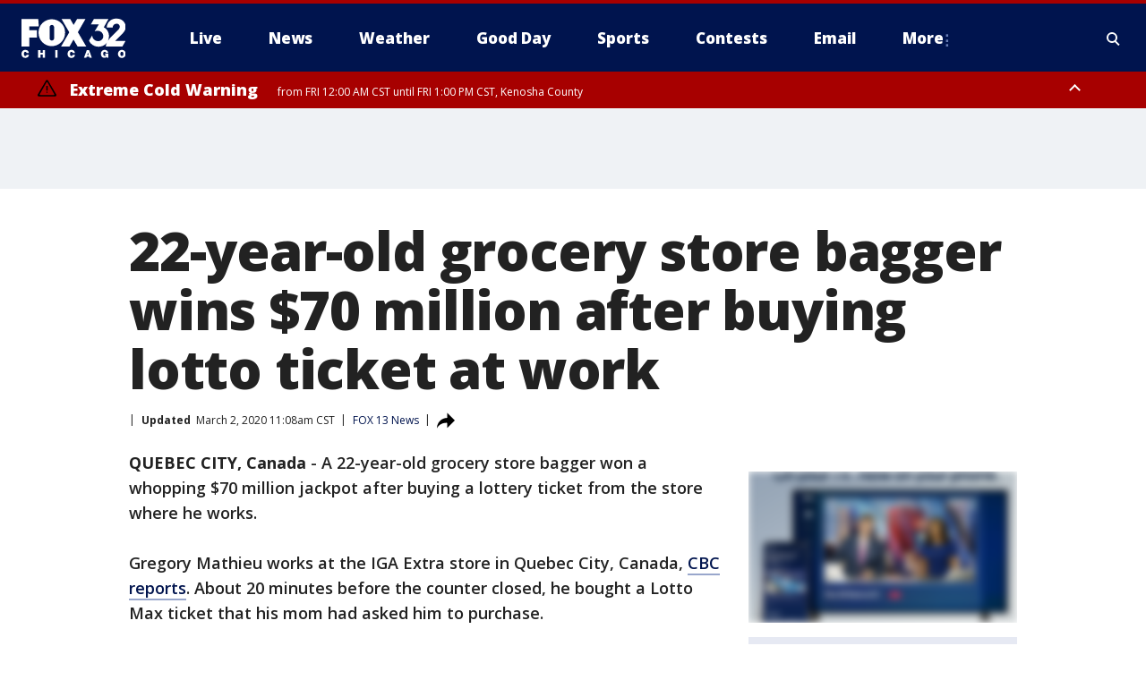

--- FILE ---
content_type: text/html; charset=utf-8
request_url: https://www.fox32chicago.com/news/22-year-old-grocery-store-bagger-wins-70-million-after-buying-lotto-ticket-at-work
body_size: 28630
content:
<!doctype html>
<html data-n-head-ssr lang="en" data-n-head="lang">
  <head>
    <!-- Google Tag Manager -->
    <script>
    function loadGTMIfNotLocalOrPreview() {
      const host = window.location.host.toLowerCase();
      const excludedHosts = ["local", "preview", "stage-preview"];
      if (!excludedHosts.some(excludedHost => host.startsWith(excludedHost))) {
        (function(w,d,s,l,i){w[l]=w[l]||[];w[l].push({'gtm.start':
        new Date().getTime(),event:'gtm.js'});var f=d.getElementsByTagName(s)[0],
        j=d.createElement(s),dl=l!='dataLayer'?'&l='+l:'';j.async=true;j.src=
        'https://www.googletagmanager.com/gtm.js?id='+i+dl;f.parentNode.insertBefore(j,f);
        })(window,document,'script','dataLayer','GTM-TMF4BDJ');
      }
    }
    loadGTMIfNotLocalOrPreview();
    </script>
    <!-- End Google Tag Manager -->
    <title data-n-head="true">22-year-old grocery store bagger wins $70 million after buying lotto ticket at work | FOX 32 Chicago</title><meta data-n-head="true" http-equiv="X-UA-Compatible" content="IE=edge,chrome=1"><meta data-n-head="true" name="viewport" content="width=device-width, minimum-scale=1.0, initial-scale=1.0"><meta data-n-head="true" charset="UTF-8"><meta data-n-head="true" name="format-detection" content="telephone=no"><meta data-n-head="true" name="msapplication-square70x70logo" content="//static.foxtv.com/static/orion/img/wfld/favicons/mstile-70x70.png"><meta data-n-head="true" name="msapplication-square150x150logo" content="//static.foxtv.com/static/orion/img/wfld/favicons/mstile-150x150.png"><meta data-n-head="true" name="msapplication-wide310x150logo" content="//static.foxtv.com/static/orion/img/wfld/favicons/mstile-310x150.png"><meta data-n-head="true" name="msapplication-square310x310logo" content="//static.foxtv.com/static/orion/img/wfld/favicons/mstile-310x310.png"><meta data-n-head="true" data-hid="description" name="description" content="Gregory Mathieu, 22, won $70 million from a lotto ticket he bought from the grocery store where he works. He says he&#x27;s sharing his winnings with his family."><meta data-n-head="true" data-hid="fb:app_id" property="fb:app_id" content="1654618091489537"><meta data-n-head="true" data-hid="prism.stationId" name="prism.stationId" content="WFLD_FOX32"><meta data-n-head="true" data-hid="prism.stationCallSign" name="prism.stationCallSign" content="wfld"><meta data-n-head="true" data-hid="prism.channel" name="prism.channel" content="fts"><meta data-n-head="true" data-hid="prism.section" name="prism.section" content="news"><meta data-n-head="true" data-hid="prism.subsection1" name="prism.subsection1" content=""><meta data-n-head="true" data-hid="prism.subsection2" name="prism.subsection2" content=""><meta data-n-head="true" data-hid="prism.subsection3" name="prism.subsection3" content=""><meta data-n-head="true" data-hid="prism.subsection4" name="prism.subsection4" content=""><meta data-n-head="true" data-hid="prism.aggregationType" name="prism.aggregationType" content="subsection"><meta data-n-head="true" data-hid="prism.genre" name="prism.genre" content=""><meta data-n-head="true" data-hid="pagetype" name="pagetype" content="article" scheme="dcterms.DCMIType"><meta data-n-head="true" data-hid="strikepagetype" name="strikepagetype" content="article" scheme="dcterms.DCMIType"><meta data-n-head="true" data-hid="content-creator" name="content-creator" content="tiger"><meta data-n-head="true" data-hid="dc.creator" name="dc.creator" scheme="dcterms.creator" content=""><meta data-n-head="true" data-hid="dc.title" name="dc.title" content="22-year-old grocery store bagger wins $70 million after buying lotto ticket at work" lang="en"><meta data-n-head="true" data-hid="dc.subject" name="dc.subject" content=""><meta data-n-head="true" data-hid="dcterms.abstract" name="dcterms.abstract" content="Gregory Mathieu, 22, won $70 million from a lotto ticket he bought from the grocery store where he works. He says he&#x27;s sharing his winnings with his family."><meta data-n-head="true" data-hid="dc.type" name="dc.type" scheme="dcterms.DCMIType" content="Text.Article"><meta data-n-head="true" data-hid="dc.description" name="dc.description" content="Gregory Mathieu, 22, won $70 million from a lotto ticket he bought from the grocery store where he works. He says he&#x27;s sharing his winnings with his family."><meta data-n-head="true" data-hid="dc.language" name="dc.language" scheme="dcterms.RFC4646" content="en-US"><meta data-n-head="true" data-hid="dc.publisher" name="dc.publisher" content="FOX 32 Chicago"><meta data-n-head="true" data-hid="dc.format" name="dc.format" scheme="dcterms.URI" content="text/html"><meta data-n-head="true" data-hid="dc.identifier" name="dc.identifier" scheme="dcterms.URI" content="urn:uri:base64:1dce0933-3ec9-5065-8ffa-0d74bcebbea9"><meta data-n-head="true" data-hid="dc.source" name="dc.source" content="FOX 13 News"><meta data-n-head="true" data-hid="dc.date" name="dc.date" content="2020-03-02"><meta data-n-head="true" data-hid="dcterms.created" name="dcterms.created" scheme="dcterms.ISO8601" content="2020-03-02T10:47:51-06:00"><meta data-n-head="true" data-hid="dcterms.modified" name="dcterms.modified" scheme="dcterms.ISO8601" content="2020-03-02T11:42:46-06:00"><meta data-n-head="true" data-hid="og:title" property="og:title" content="22-year-old grocery store bagger wins $70 million after buying lotto ticket at work"><meta data-n-head="true" data-hid="og:description" property="og:description" content="Gregory Mathieu, 22, won $70 million from a lotto ticket he bought from the grocery store where he works. He says he&#x27;s sharing his winnings with his family."><meta data-n-head="true" data-hid="og:type" property="og:type" content="article"><meta data-n-head="true" data-hid="og:image" property="og:image" content="https://images.foxtv.com/static.fox32chicago.com/www.fox32chicago.com/content/uploads/2020/03/1200/630/gregory-mathieu-quebec-lotto.jpg?ve=1&amp;tl=1"><meta data-n-head="true" data-hid="og:image:width" property="og:image:width" content="1280"><meta data-n-head="true" data-hid="og:image:height" property="og:image:height" content="720"><meta data-n-head="true" data-hid="og:url" property="og:url" content="https://www.fox32chicago.com/news/22-year-old-grocery-store-bagger-wins-70-million-after-buying-lotto-ticket-at-work"><meta data-n-head="true" data-hid="og:site_name" property="og:site_name" content="FOX 32 Chicago"><meta data-n-head="true" data-hid="og:locale" property="og:locale" content="en_US"><meta data-n-head="true" data-hid="robots" name="robots" content="index, follow, max-image-preview:large, max-video-preview:-1"><meta data-n-head="true" data-hid="fox.app_version" name="fox.app_version" content="v77"><meta data-n-head="true" data-hid="fox.fix_version" name="fox.fix_version" content="10.2.0"><meta data-n-head="true" data-hid="fox.app_build" name="fox.app_build" content="no build version"><meta data-n-head="true" name="twitter:card" content="summary_large_image"><meta data-n-head="true" name="twitter:site" content="@fox32news"><meta data-n-head="true" name="twitter:site:id" content="@fox32news"><meta data-n-head="true" name="twitter:title" content="22-year-old grocery store bagger wins $70 million after buying lotto ticket at work"><meta data-n-head="true" name="twitter:description" content="Gregory Mathieu, 22, won $70 million from a lotto ticket he bought from the grocery store where he works. He says he&#x27;s sharing his winnings with his family."><meta data-n-head="true" name="twitter:image" content="https://images.foxtv.com/static.fox32chicago.com/www.fox32chicago.com/content/uploads/2020/03/1280/720/gregory-mathieu-quebec-lotto.jpg?ve=1&amp;tl=1"><meta data-n-head="true" name="twitter:url" content="https://www.fox32chicago.com/news/22-year-old-grocery-store-bagger-wins-70-million-after-buying-lotto-ticket-at-work"><meta data-n-head="true" name="twitter:creator" content="@fox32news"><meta data-n-head="true" name="twitter:creator:id" content="@fox32news"><meta data-n-head="true" name="fox.name" content="Post Landing"><meta data-n-head="true" name="fox.category" content="news"><meta data-n-head="true" name="fox.page_content_category" content="news"><meta data-n-head="true" name="fox.page_name" content="wfld:web:post:article:22-year-old grocery store bagger wins $70 million after buying lotto ticket at work | FOX 32 Chicago"><meta data-n-head="true" name="fox.page_content_level_1" content="wfld:web:post"><meta data-n-head="true" name="fox.page_content_level_2" content="wfld:web:post:article"><meta data-n-head="true" name="fox.page_content_level_3" content="wfld:web:post:article:22-year-old grocery store bagger wins $70 million after buying lotto ticket at work | FOX 32 Chicago"><meta data-n-head="true" name="fox.page_content_level_4" content="wfld:web:post:article:22-year-old grocery store bagger wins $70 million after buying lotto ticket at work | FOX 32 Chicago"><meta data-n-head="true" name="fox.page_type" content="post-article"><meta data-n-head="true" name="fox.page_content_distributor" content="owned"><meta data-n-head="true" name="fox.page_content_type_of_story" content="Digital Original"><meta data-n-head="true" name="fox.author" content=""><meta data-n-head="true" name="fox.page_content_author" content=""><meta data-n-head="true" name="fox.page_content_author_secondary" content=""><meta data-n-head="true" name="fox.page_content_version" content="2.1.0"><meta data-n-head="true" name="fox.publisher" content="FOX 13 News"><meta data-n-head="true" name="fox.page_content_id" content="1dce0933-3ec9-5065-8ffa-0d74bcebbea9"><meta data-n-head="true" name="fox.page_content_station_originator" content=""><meta data-n-head="true" name="fox.url" content="https://www.fox32chicago.com/news/22-year-old-grocery-store-bagger-wins-70-million-after-buying-lotto-ticket-at-work"><meta data-n-head="true" name="fox.page_canonical_url" content="https://www.fox32chicago.com/news/22-year-old-grocery-store-bagger-wins-70-million-after-buying-lotto-ticket-at-work"><meta data-n-head="true" name="smartbanner:enabled-platforms" content="none"><meta data-n-head="true" property="fb:app_id" content="1654618091489537"><meta data-n-head="true" property="article:opinion" content="false"><meta data-n-head="true" name="keywords" content="World,News"><meta data-n-head="true" name="classification" content="/FTS/World,/FTS/News"><meta data-n-head="true" name="classification-isa" content="world,news"><meta data-n-head="true" name="fox.page_content_tags" content="/FTS/World,/FTS/News"><link data-n-head="true" rel="preconnect" href="https://prod.player.fox.digitalvideoplatform.com" crossorigin="anonymous"><link data-n-head="true" rel="dns-prefetch" href="https://prod.player.fox.digitalvideoplatform.com"><link data-n-head="true" rel="stylesheet" href="https://statics.foxsports.com/static/orion/style/css/scorestrip-external.css"><link data-n-head="true" rel="icon" type="image/x-icon" href="/favicons/wfld/favicon.ico"><link data-n-head="true" rel="stylesheet" href="https://fonts.googleapis.com/css?family=Open+Sans:300,400,400i,600,600i,700,700i,800,800i&amp;display=swap"><link data-n-head="true" rel="stylesheet" href="https://fonts.googleapis.com/css2?family=Rubik:wght@700&amp;display=swap"><link data-n-head="true" rel="schema.dcterms" href="//purl.org/dc/terms/"><link data-n-head="true" rel="schema.prism" href="//prismstandard.org/namespaces/basic/2.1/"><link data-n-head="true" rel="schema.iptc" href="//iptc.org/std/nar/2006-10-01/"><link data-n-head="true" rel="shortcut icon" href="//static.foxtv.com/static/orion/img/wfld/favicons/favicon.ico" type="image/x-icon"><link data-n-head="true" rel="apple-touch-icon" sizes="57x57" href="//static.foxtv.com/static/orion/img/wfld/favicons/apple-touch-icon-57x57.png"><link data-n-head="true" rel="apple-touch-icon" sizes="60x60" href="//static.foxtv.com/static/orion/img/wfld/favicons/apple-touch-icon-60x60.png"><link data-n-head="true" rel="apple-touch-icon" sizes="72x72" href="//static.foxtv.com/static/orion/img/wfld/favicons/apple-touch-icon-72x72.png"><link data-n-head="true" rel="apple-touch-icon" sizes="76x76" href="//static.foxtv.com/static/orion/img/wfld/favicons/apple-touch-icon-76x76.png"><link data-n-head="true" rel="apple-touch-icon" sizes="114x114" href="//static.foxtv.com/static/orion/img/wfld/favicons/apple-touch-icon-114x114.png"><link data-n-head="true" rel="apple-touch-icon" sizes="120x120" href="//static.foxtv.com/static/orion/img/wfld/favicons/apple-touch-icon-120x120.png"><link data-n-head="true" rel="apple-touch-icon" sizes="144x144" href="//static.foxtv.com/static/orion/img/wfld/favicons/apple-touch-icon-144x144.png"><link data-n-head="true" rel="apple-touch-icon" sizes="152x152" href="//static.foxtv.com/static/orion/img/wfld/favicons/apple-touch-icon-152x152.png"><link data-n-head="true" rel="apple-touch-icon" sizes="180x180" href="//static.foxtv.com/static/orion/img/wfld/favicons/apple-touch-icon-180x180.png"><link data-n-head="true" rel="icon" type="image/png" href="//static.foxtv.com/static/orion/img/wfld/favicons/favicon-16x16.png" sizes="16x16"><link data-n-head="true" rel="icon" type="image/png" href="//static.foxtv.com/static/orion/img/wfld/favicons/favicon-32x32.png" sizes="32x32"><link data-n-head="true" rel="icon" type="image/png" href="//static.foxtv.com/static/orion/img/wfld/favicons/favicon-96x96.png" sizes="96x96"><link data-n-head="true" rel="icon" type="image/png" href="//static.foxtv.com/static/orion/img/wfld/favicons/android-chrome-192x192.png" sizes="192x192"><link data-n-head="true" href="https://fonts.gstatic.com" rel="preconnect" crossorigin="true"><link data-n-head="true" href="https://fonts.googleapis.com" rel="preconnect" crossorigin="true"><link data-n-head="true" rel="stylesheet" href="https://fonts.googleapis.com/css?family=Source+Sans+Pro:200,300,400,600,400italic,700,700italic,300,300italic,600italic/"><link data-n-head="true" rel="preconnect" href="https://cdn.segment.com/"><link data-n-head="true" rel="preconnect" href="https://widgets.media.weather.com/"><link data-n-head="true" rel="preconnect" href="https://elections.ap.org/"><link data-n-head="true" rel="preconnect" href="https://www.google-analytics.com/"><link data-n-head="true" rel="preconnect" href="http://static.chartbeat.com/"><link data-n-head="true" rel="preconnect" href="https://sb.scorecardresearch.com/"><link data-n-head="true" rel="preconnect" href="http://www.googletagmanager.com/"><link data-n-head="true" rel="preconnect" href="https://cdn.optimizely.com/"><link data-n-head="true" rel="preconnect" href="https://cdn.segment.com/"><link data-n-head="true" rel="preconnect" href="https://connect.facebook.net/"><link data-n-head="true" rel="preconnect" href="https://prod.player.fox.digitalvideoplatform.com/"><link data-n-head="true" rel="preload" as="script" href="https://prod.player.fox.digitalvideoplatform.com/wpf/v3/3.2.59/wpf_player.js"><link data-n-head="true" rel="prefetch" as="script" href="https://prod.player.fox.digitalvideoplatform.com/wpf/v3/3.2.59/lib/wpf_bitmovin_yospace_player.js"><link data-n-head="true" rel="prefetch" as="script" href="https://prod.player.fox.digitalvideoplatform.com/wpf/v3/3.2.59/lib/wpf_conviva_reporter.js"><link data-n-head="true" rel="prefetch" as="script" href="https://prod.player.fox.digitalvideoplatform.com/wpf/v3/3.2.59/lib/wpf_mux_reporter.js"><link data-n-head="true" rel="prefetch" as="script" href="https://prod.player.fox.digitalvideoplatform.com/wpf/v3/3.2.59/lib/wpf_adobeheartbeat_reporter.js"><link data-n-head="true" rel="prefetch" as="script" href="https://prod.player.fox.digitalvideoplatform.com/wpf/v3/3.2.59/lib/wpf_comscore_reporter.js"><link data-n-head="true" rel="prefetch" as="script" href="https://prod.player.fox.digitalvideoplatform.com/wpf/v3/3.2.59/lib/wpf_controls.js"><link data-n-head="true" rel="canonical" href="https://www.fox32chicago.com/news/22-year-old-grocery-store-bagger-wins-70-million-after-buying-lotto-ticket-at-work"><link data-n-head="true" rel="alternate" type="application/rss+xml" title="News" href="https://www.fox32chicago.com/rss.xml?category=news"><link data-n-head="true" rel="shorturl" href=""><link data-n-head="true" rel="image_src" href="https://images.foxtv.com/static.fox32chicago.com/www.fox32chicago.com/content/uploads/2020/03/1280/720/gregory-mathieu-quebec-lotto.jpg?ve=1&amp;tl=1"><link data-n-head="true" rel="amphtml" href="https://www.fox32chicago.com/news/22-year-old-grocery-store-bagger-wins-70-million-after-buying-lotto-ticket-at-work.amp"><link data-n-head="true" rel="alternate" title="FOX 32 Chicago - News" type="application/rss+xml" href="https://www.fox32chicago.com/rss/category/news"><link data-n-head="true" rel="alternate" title="FOX 32 Chicago - Local News" type="application/rss+xml" href="https://www.fox32chicago.com/rss/category/local-news"><link data-n-head="true" rel="alternate" title="FOX 32 Chicago - National News" type="application/rss+xml" href="https://www.fox32chicago.com/rss/category/national-news"><link data-n-head="true" rel="alternate" title="FOX 32 Chicago - Tag World" type="application/rss+xml" href="https://www.fox32chicago.com/rss/tags/world"><link data-n-head="true" rel="alternate" title="FOX 32 Chicago - Tag Crime Publicsafety" type="application/rss+xml" href="https://www.fox32chicago.com/rss/tags/crime-publicsafety"><link data-n-head="true" rel="alternate" title="FOX 32 Chicago - Shows Good Day" type="application/rss+xml" href="https://www.fox32chicago.com/rss/category/shows,good-day"><link data-n-head="true" rel="alternate" title="FOX 32 Chicago - Tag Series Special Reports" type="application/rss+xml" href="https://www.fox32chicago.com/rss/tags/series,special-reports"><link data-n-head="true" rel="alternate" title="FOX 32 Chicago - Instapoll" type="application/rss+xml" href="https://www.fox32chicago.com/rss/category/instapoll"><link data-n-head="true" rel="alternate" title="FOX 32 Chicago - Weather" type="application/rss+xml" href="https://www.fox32chicago.com/rss/category/weather"><link data-n-head="true" rel="alternate" title="FOX 32 Chicago - Weather Cameras" type="application/rss+xml" href="https://www.fox32chicago.com/rss/category/weather-cameras"><link data-n-head="true" rel="alternate" title="FOX 32 Chicago - Weather Alerts" type="application/rss+xml" href="https://www.fox32chicago.com/rss/category/weather-alerts"><link data-n-head="true" rel="alternate" title="FOX 32 Chicago - School Closings" type="application/rss+xml" href="https://www.fox32chicago.com/rss/category/school-closings"><link data-n-head="true" rel="alternate" title="FOX 32 Chicago - Person All" type="application/rss+xml" href="https://www.fox32chicago.com/rss/category/person/all"><link data-n-head="true" rel="alternate" title="FOX 32 Chicago - Apps" type="application/rss+xml" href="https://www.fox32chicago.com/rss/category/apps"><link data-n-head="true" rel="alternate" title="FOX 32 Chicago - Tag Weather Hurricanes" type="application/rss+xml" href="https://www.fox32chicago.com/rss/tags/weather,hurricanes"><link data-n-head="true" rel="alternate" title="FOX 32 Chicago - Traffic" type="application/rss+xml" href="https://www.fox32chicago.com/rss/category/traffic"><link data-n-head="true" rel="alternate" title="FOX 32 Chicago - Tag Transportation" type="application/rss+xml" href="https://www.fox32chicago.com/rss/tags/transportation"><link data-n-head="true" rel="alternate" title="FOX 32 Chicago - Tag Lifestyle Travel" type="application/rss+xml" href="https://www.fox32chicago.com/rss/tags/lifestyle,travel"><link data-n-head="true" rel="alternate" title="FOX 32 Chicago - Tag Organization Cta" type="application/rss+xml" href="https://www.fox32chicago.com/rss/tags/organization,cta"><link data-n-head="true" rel="alternate" title="FOX 32 Chicago - Tag Organization Metra" type="application/rss+xml" href="https://www.fox32chicago.com/rss/tags/organization,metra"><link data-n-head="true" rel="alternate" title="FOX 32 Chicago - Tag Transportation Ohare Transportation" type="application/rss+xml" href="https://www.fox32chicago.com/rss/tags/transportation,ohare-transportation"><link data-n-head="true" rel="alternate" title="FOX 32 Chicago - Tag Transportation Midway" type="application/rss+xml" href="https://www.fox32chicago.com/rss/tags/transportation,midway"><link data-n-head="true" rel="alternate" title="FOX 32 Chicago - Tag Transportation Union Station" type="application/rss+xml" href="https://www.fox32chicago.com/rss/tags/transportation,union-station"><link data-n-head="true" rel="alternate" title="FOX 32 Chicago - Tag Politics" type="application/rss+xml" href="https://www.fox32chicago.com/rss/tags/politics"><link data-n-head="true" rel="alternate" title="FOX 32 Chicago - Election" type="application/rss+xml" href="https://www.fox32chicago.com/rss/category/election"><link data-n-head="true" rel="alternate" title="FOX 32 Chicago - Tag Series Chicago Report" type="application/rss+xml" href="https://www.fox32chicago.com/rss/tags/series,chicago-report"><link data-n-head="true" rel="alternate" title="FOX 32 Chicago - Tag People Donald J Trump" type="application/rss+xml" href="https://www.fox32chicago.com/rss/tags/people,donald-j-trump"><link data-n-head="true" rel="alternate" title="FOX 32 Chicago - Tag People Jb Pritzker" type="application/rss+xml" href="https://www.fox32chicago.com/rss/tags/people,jb-pritzker"><link data-n-head="true" rel="alternate" title="FOX 32 Chicago - Tag People Brandon Johnson" type="application/rss+xml" href="https://www.fox32chicago.com/rss/tags/people,brandon-johnson"><link data-n-head="true" rel="alternate" title="FOX 32 Chicago - Tag Organization Chicago City Council" type="application/rss+xml" href="https://www.fox32chicago.com/rss/tags/organization,chicago-city-council"><link data-n-head="true" rel="alternate" title="FOX 32 Chicago - Sports" type="application/rss+xml" href="https://www.fox32chicago.com/rss/category/sports"><link data-n-head="true" rel="alternate" title="FOX 32 Chicago - Tag Nfl Bears" type="application/rss+xml" href="https://www.fox32chicago.com/rss/tags/nfl,bears"><link data-n-head="true" rel="alternate" title="FOX 32 Chicago - Tag Nhl Blackhawks" type="application/rss+xml" href="https://www.fox32chicago.com/rss/tags/nhl,blackhawks"><link data-n-head="true" rel="alternate" title="FOX 32 Chicago - Tag Nba Bulls" type="application/rss+xml" href="https://www.fox32chicago.com/rss/tags/nba,bulls"><link data-n-head="true" rel="alternate" title="FOX 32 Chicago - Tag Mlb Cubs" type="application/rss+xml" href="https://www.fox32chicago.com/rss/tags/mlb,cubs"><link data-n-head="true" rel="alternate" title="FOX 32 Chicago - Tag Mlb White Sox" type="application/rss+xml" href="https://www.fox32chicago.com/rss/tags/mlb,white-sox"><link data-n-head="true" rel="alternate" title="FOX 32 Chicago - Tag Mls Fire" type="application/rss+xml" href="https://www.fox32chicago.com/rss/tags/mls,fire"><link data-n-head="true" rel="alternate" title="FOX 32 Chicago - Tag Wnba Sky" type="application/rss+xml" href="https://www.fox32chicago.com/rss/tags/wnba,sky"><link data-n-head="true" rel="alternate" title="FOX 32 Chicago - Tag Ncaa" type="application/rss+xml" href="https://www.fox32chicago.com/rss/tags/ncaa"><link data-n-head="true" rel="alternate" title="FOX 32 Chicago - Tag Entertainment" type="application/rss+xml" href="https://www.fox32chicago.com/rss/tags/entertainment"><link data-n-head="true" rel="alternate" title="FOX 32 Chicago - Tag Series Jakes Takes" type="application/rss+xml" href="https://www.fox32chicago.com/rss/tags/series,jakes-takes"><link data-n-head="true" rel="alternate" title="FOX 32 Chicago - Whats On Fox" type="application/rss+xml" href="https://www.fox32chicago.com/rss/category/whats-on-fox"><link data-n-head="true" rel="alternate" title="FOX 32 Chicago - Fox Chicago Plus" type="application/rss+xml" href="https://www.fox32chicago.com/rss/category/fox-chicago-plus"><link data-n-head="true" rel="alternate" title="FOX 32 Chicago - Tag Lifestyle Food Drink" type="application/rss+xml" href="https://www.fox32chicago.com/rss/tags/lifestyle,food-drink"><link data-n-head="true" rel="alternate" title="FOX 32 Chicago - Money" type="application/rss+xml" href="https://www.fox32chicago.com/rss/category/money"><link data-n-head="true" rel="alternate" title="FOX 32 Chicago - Tag Business" type="application/rss+xml" href="https://www.fox32chicago.com/rss/tags/business"><link data-n-head="true" rel="alternate" title="FOX 32 Chicago - Tag Consumer" type="application/rss+xml" href="https://www.fox32chicago.com/rss/tags/consumer"><link data-n-head="true" rel="alternate" title="FOX 32 Chicago - Tag Consumer Deals" type="application/rss+xml" href="https://www.fox32chicago.com/rss/tags/consumer,deals"><link data-n-head="true" rel="alternate" title="FOX 32 Chicago - Tag Consumer Jobs" type="application/rss+xml" href="https://www.fox32chicago.com/rss/tags/consumer,jobs"><link data-n-head="true" rel="alternate" title="FOX 32 Chicago - Tag Business Personal Finance" type="application/rss+xml" href="https://www.fox32chicago.com/rss/tags/business,personal-finance"><link data-n-head="true" rel="alternate" title="FOX 32 Chicago - Tag Consumer Real Estate" type="application/rss+xml" href="https://www.fox32chicago.com/rss/tags/consumer,real-estate"><link data-n-head="true" rel="alternate" title="FOX 32 Chicago - Tag Business Small Business" type="application/rss+xml" href="https://www.fox32chicago.com/rss/tags/business,small-business"><link data-n-head="true" rel="alternate" title="FOX 32 Chicago - Tag Business Stock Market" type="application/rss+xml" href="https://www.fox32chicago.com/rss/tags/business,stock-market"><link data-n-head="true" rel="alternate" title="FOX 32 Chicago - Tag Health" type="application/rss+xml" href="https://www.fox32chicago.com/rss/tags/health"><link data-n-head="true" rel="alternate" title="FOX 32 Chicago - Tag Health Cancer" type="application/rss+xml" href="https://www.fox32chicago.com/rss/tags/health,cancer"><link data-n-head="true" rel="alternate" title="FOX 32 Chicago - Tag Coronavirus" type="application/rss+xml" href="https://www.fox32chicago.com/rss/tags/coronavirus"><link data-n-head="true" rel="alternate" title="FOX 32 Chicago - Tag Cannabis" type="application/rss+xml" href="https://www.fox32chicago.com/rss/tags/cannabis"><link data-n-head="true" rel="alternate" title="FOX 32 Chicago - Tag Lifestyle Fitness Wellbeing" type="application/rss+xml" href="https://www.fox32chicago.com/rss/tags/lifestyle,fitness-wellbeing"><link data-n-head="true" rel="alternate" title="FOX 32 Chicago - Tag Health Care" type="application/rss+xml" href="https://www.fox32chicago.com/rss/tags/health-care"><link data-n-head="true" rel="alternate" title="FOX 32 Chicago - Tag Consumer Recalls" type="application/rss+xml" href="https://www.fox32chicago.com/rss/tags/consumer,recalls"><link data-n-head="true" rel="alternate" title="FOX 32 Chicago - " type="application/rss+xml" href="https://www.fox32chicago.com/rss/category/"><link data-n-head="true" rel="alternate" title="FOX 32 Chicago - Tag Education" type="application/rss+xml" href="https://www.fox32chicago.com/rss/tags/education"><link data-n-head="true" rel="alternate" title="FOX 32 Chicago - Tag Lifestyle" type="application/rss+xml" href="https://www.fox32chicago.com/rss/tags/lifestyle"><link data-n-head="true" rel="alternate" title="FOX 32 Chicago - Tag Science" type="application/rss+xml" href="https://www.fox32chicago.com/rss/tags/science"><link data-n-head="true" rel="alternate" title="FOX 32 Chicago - Tag Technology" type="application/rss+xml" href="https://www.fox32chicago.com/rss/tags/technology"><link data-n-head="true" rel="alternate" title="FOX 32 Chicago - Tag Unusual" type="application/rss+xml" href="https://www.fox32chicago.com/rss/tags/unusual"><link data-n-head="true" rel="alternate" title="FOX 32 Chicago - Tag Pets Animals" type="application/rss+xml" href="https://www.fox32chicago.com/rss/tags/pets-animals"><link data-n-head="true" rel="alternate" title="FOX 32 Chicago - Tag Military" type="application/rss+xml" href="https://www.fox32chicago.com/rss/tags/military"><link data-n-head="true" rel="alternate" title="FOX 32 Chicago - Tag Crime Publicsafety Missing Persons" type="application/rss+xml" href="https://www.fox32chicago.com/rss/tags/crime-publicsafety,missing-persons"><link data-n-head="true" rel="alternate" title="FOX 32 Chicago - Tag Series" type="application/rss+xml" href="https://www.fox32chicago.com/rss/tags/series"><link data-n-head="true" rel="alternate" title="FOX 32 Chicago - Tag First And North" type="application/rss+xml" href="https://www.fox32chicago.com/rss/tags/first-and-north"><link data-n-head="true" rel="alternate" title="FOX 32 Chicago - Tag Series Week In Review" type="application/rss+xml" href="https://www.fox32chicago.com/rss/tags/series,week-in-review"><link data-n-head="true" rel="alternate" title="FOX 32 Chicago - Tag Wearing The Badge" type="application/rss+xml" href="https://www.fox32chicago.com/rss/tags/wearing-the-badge"><link data-n-head="true" rel="alternate" title="FOX 32 Chicago - Tag Us Il" type="application/rss+xml" href="https://www.fox32chicago.com/rss/tags/us,il"><link data-n-head="true" rel="alternate" title="FOX 32 Chicago - About Us" type="application/rss+xml" href="https://www.fox32chicago.com/rss/category/about-us"><link data-n-head="true" rel="alternate" title="FOX 32 Chicago - Contact Us" type="application/rss+xml" href="https://www.fox32chicago.com/rss/category/contact-us"><link data-n-head="true" rel="alternate" title="FOX 32 Chicago - Contests" type="application/rss+xml" href="https://www.fox32chicago.com/rss/category/contests"><link data-n-head="true" rel="alternate" title="FOX 32 Chicago - Team" type="application/rss+xml" href="https://www.fox32chicago.com/rss/category/team"><link data-n-head="true" rel="alternate" title="FOX 32 Chicago - Jobs Fox 32" type="application/rss+xml" href="https://www.fox32chicago.com/rss/category/jobs-fox-32"><link data-n-head="true" rel="alternate" title="FOX 32 Chicago - Fox 32 Internships" type="application/rss+xml" href="https://www.fox32chicago.com/rss/category/fox-32-internships"><link data-n-head="true" rel="alternate" title="FOX 32 Chicago - Live" type="application/rss+xml" href="https://www.fox32chicago.com/rss/category/live"><link data-n-head="true" rel="alternate" title="FOX 32 Chicago - Newsletter Signup" type="application/rss+xml" href="https://www.fox32chicago.com/rss/category/newsletter-signup"><link data-n-head="true" rel="alternate" title="FOX 32 Chicago - Discover the latest breaking news." type="application/rss+xml" href="https://www.fox32chicago.com/latest.xml"><link data-n-head="true" rel="stylesheet" href="//static.foxtv.com/static/orion/css/default/article.rs.css"><link data-n-head="true" rel="stylesheet" href="/css/print.css" media="print"><script data-n-head="true" type="text/javascript" data-hid="pal-script" src="//imasdk.googleapis.com/pal/sdkloader/pal.js"></script><script data-n-head="true" type="text/javascript" src="https://statics.foxsports.com/static/orion/scorestrip.js" async="false" defer="true"></script><script data-n-head="true" type="text/javascript">
        (function (h,o,u,n,d) {
          h=h[d]=h[d]||{q:[],onReady:function(c){h.q.push(c)}}
          d=o.createElement(u);d.async=1;d.src=n
          n=o.getElementsByTagName(u)[0];n.parentNode.insertBefore(d,n)
        })(window,document,'script','https://www.datadoghq-browser-agent.com/datadog-rum-v4.js','DD_RUM')
        DD_RUM.onReady(function() {
          DD_RUM.init({
            clientToken: 'pub6d08621e10189e2259b02648fb0f12e4',
            applicationId: 'f7e50afb-e642-42a0-9619-b32a46fc1075',
            site: 'datadoghq.com',
            service: 'www.fox32chicago.com',
            env: 'prod',
            // Specify a version number to identify the deployed version of your application in Datadog
            version: '1.0.0',
            sampleRate: 20,
            sessionReplaySampleRate: 0,
            trackInteractions: true,
            trackResources: true,
            trackLongTasks: true,
            defaultPrivacyLevel: 'mask-user-input',
          });
          // DD_RUM.startSessionReplayRecording();
        })</script><script data-n-head="true" type="text/javascript" src="https://foxkit.fox.com/sdk/profile/v2.15.0/profile.js" async="false" defer="true"></script><script data-n-head="true" src="https://js.appboycdn.com/web-sdk/5.6/braze.min.js" async="true" defer="true"></script><script data-n-head="true" src="https://c.amazon-adsystem.com/aax2/apstag.js" async="true" defer="true"></script><script data-n-head="true" src="https://www.googletagmanager.com/gtag/js?id=UA-35225941-1" async="true"></script><script data-n-head="true" type="text/javascript">// 86acbd31cd7c09cf30acb66d2fbedc91daa48b86:1701196089.2494612
!function(n,r,e,t,c){var i,o="Promise"in n,u={then:function(){return u},catch:function(n){
return n(new Error("Airship SDK Error: Unsupported browser")),u}},s=o?new Promise((function(n,r){i=function(e,t){e?r(e):n(t)}})):u
;s._async_setup=function(n){if(o)try{i(null,n(c))}catch(n){i(n)}},n[t]=s;var a=r.createElement("script");a.src=e,a.async=!0,a.id="_uasdk",
a.rel=t,r.head.appendChild(a)}(window,document,'https://aswpsdkus.com/notify/v1/ua-sdk.min.js',
  'UA', {
    vapidPublicKey: 'BKGzeEUfw4z9zJzSl0IWYKJAfW840qccTdfWcCoxZu3GIqNlugOLeGNmFMEAisnWAcx0Hqa9r_IRn5Xa5wnuQMo=',
    websitePushId: 'web.wfld.prod',
    appKey: 'EucoicqUSJaPUtIYs-V-Fw',
    token: 'MTpFdWNvaWNxVVNKYVBVdElZcy1WLUZ3OnBRS0Z6cl9sMnF4ZWZETkJySW0yTnJzVkNkRkJNWEd0LXZ0d0xtd0MtRlk'
  });
</script><script data-n-head="true" type="text/javascript">UA.then(sdk => {
        sdk.plugins.load('html-prompt', 'https://aswpsdkus.com/notify/v1/ua-html-prompt.min.js', {
          appearDelay: 5000,
          disappearDelay: 2000000000000000000000000,
          askAgainDelay: 0,
          stylesheet: './css/airship.css',
          auto: false,
          type: 'alert',
          position: 'top',
          i18n: {
            en: {
              title: 'Stay Informed',
              message: 'Receive alerts to the biggest stories worth your time',
              accept: 'Allow',
              deny: 'No Thanks'
            }
          },
          logo: '/favicons/wfld/favicon.ico'
        }).then(plugin => {
          const auditSession = () => {
            const airshipPageViews = parseInt(window.sessionStorage.getItem('currentAirShipPageViews'), 10)
            if (airshipPageViews > 1) {
              plugin.prompt();
              console.info('Airship: prompt called')
              clearInterval(auditInterval);
              window.sessionStorage.setItem('currentAirShipPageViews', 0)
            }
          }
          const auditInterval = setInterval(auditSession, 2000);
        })
      })</script><script data-n-head="true" src="/taboola/taboola.js" type="text/javascript" async="true" defer="true"></script><script data-n-head="true" src="https://scripts.webcontentassessor.com/scripts/598b7bee5c0c506540e8d8820142ab73e5b59b0e57dc877c9cf3f5e0230079e0"></script><script data-n-head="true" src="//static.foxtv.com/static/orion/scripts/core/ag.core.js"></script><script data-n-head="true" src="//static.foxtv.com/static/isa/core.js"></script><script data-n-head="true" src="//static.foxtv.com/static/orion/scripts/station/default/loader.js"></script><script data-n-head="true" src="https://widgets.media.weather.com/wxwidget.loader.js?cid=996314550" defer=""></script><script data-n-head="true" src="https://prod.player.fox.digitalvideoplatform.com/wpf/v3/3.2.59/wpf_player.js" defer="" data-hid="fox-player-main-script"></script><script data-n-head="true" src="//static.foxtv.com/static/leap/loader.js"></script><script data-n-head="true" >(function () {
        var _sf_async_config = window._sf_async_config = (window._sf_async_config || {})
        _sf_async_config.uid = 65824
        _sf_async_config.domain = 'fox32chicago.com'
        _sf_async_config.flickerControl = false
        _sf_async_config.useCanonical = true

        // Function to set ISA-dependent values with proper error handling
        function setISAValues() {
          if (window.FTS && window.FTS.ISA && window.FTS.ISA._meta) {
            try {
              _sf_async_config.sections = window.FTS.ISA._meta.section || ''
              _sf_async_config.authors = window.FTS.ISA._meta.fox['fox.page_content_author'] ||
                                       window.FTS.ISA._meta.fox['fox.page_content_author_secondary'] ||
                                       window.FTS.ISA._meta.raw.publisher || ''
            } catch (e) {
              console.warn('FTS.ISA values not available yet:', e)
              _sf_async_config.sections = ''
              _sf_async_config.authors = ''
            }
          } else {
            // Set default values if ISA is not available
            _sf_async_config.sections = ''
            _sf_async_config.authors = ''

            // Retry after a short delay if ISA is not loaded yet
            setTimeout(setISAValues, 100)
          }
        }

        // Set ISA values initially
        setISAValues()

        _sf_async_config.useCanonicalDomain = true
        function loadChartbeat() {
          var e = document.createElement('script');
            var n = document.getElementsByTagName('script')[0];
            e.type = 'text/javascript';
            e.async = true;
            e.src = '//static.chartbeat.com/js/chartbeat.js';
            n.parentNode.insertBefore(e, n);
        }
        loadChartbeat();
        })()</script><script data-n-head="true" src="//static.chartbeat.com/js/chartbeat_mab.js"></script><script data-n-head="true" src="//static.chartbeat.com/js/chartbeat.js"></script><script data-n-head="true" src="https://interactives.ap.org/election-results/assets/microsite/resizeClient.js" defer=""></script><script data-n-head="true" data-hid="strike-loader" src="https://strike.fox.com/static/fts/display/loader.js" type="text/javascript"></script><script data-n-head="true" >
          (function() {
              window.foxstrike = window.foxstrike || {};
              window.foxstrike.cmd = window.foxstrike.cmd || [];
          })()
        </script><script data-n-head="true" type="application/ld+json">{"@context":"http://schema.org","@type":"NewsArticle","mainEntityOfPage":"https://www.fox32chicago.com/news/22-year-old-grocery-store-bagger-wins-70-million-after-buying-lotto-ticket-at-work","headline":"22-year-old grocery store bagger wins $70 million after buying lotto ticket at work","articleBody":"A 22-year-old grocery store bagger won a whopping $70 million jackpot after buying a lottery ticket from the store where he works.Gregory Mathieu works at the IGA Extra store in Quebec City, Canada, <a href=\"https://www.cbc.ca/news/canada/montreal/lottery-winner-quebec-1.5480912\" target=\"_blank\">CBC reports</a>. About 20 minutes before the counter closed, he bought a Lotto Max ticket that his mom had asked him to purchase.The <a href=\"https://societe.lotoquebec.com/en/media-and-partners/press-releases/2020/fevrier-2020/gagnant-record-historique-lotto-max-2020-02-28\" target=\"_blank\">Quebec Lotto said</a> Mathieu showed up at work the next day and checked the numbers -- only to realize he was holding the winning ticket worth $70 million. It&apos;s the largest jackpot in the Quebec Lotto&apos;s history.&quot;I never thought I would win,&quot; he told CBC. &quot;I couldn&apos;t believe my eyes, and I still can&apos;t believe it. I went to sit down because I couldn&apos;t talk or think.&quot;Mathieu called his mother to tell her the good news -- then had his brother&#xA0;come pick him up from work because he was too in shock to drive.He left his car covered in snow in the grocery store&apos;s parking lot -- just as well, since he said his vehicle kept breaking down, he <a href=\"https://montreal.ctvnews.ca/meet-the-22-year-old-quebec-grocery-store-worker-who-won-70-million-1.4831525\" target=\"_blank\">told CTV</a>. One of the first things he plans to spend money on is a brand-new car.&quot;I no longer have to wonder how I&apos;m going to pay for my apartment with a salary of $12.55 an hour,&quot; he told reporters.Mathieu says he will split the winnings with seven other members of his family.&quot;I know that money does not buy happiness,&quot; he told CBC. &quot;But the family brings happiness.&quot;&#x201C;We are a very close-knit family and I am thrilled that we are able to experience this life-changing moment together,&#x201D; his mother Sandra Julien said, according to lottery officials.The family says&#xA0;they&apos;ll soon be taking a family vacation together.","datePublished":"2020-03-02T10:47:51-06:00","dateModified":"2020-03-02T11:08:36-06:00","description":"Gregory Mathieu, 22, won $70 million from a lotto ticket he bought from the grocery store where he works. He says he's sharing his winnings with his family.","author":{"@type":"Person","name":"FOX 13 News"},"publisher":{"@type":"NewsMediaOrganization","name":"FOX 32 Chicago","alternateName":"WFLD, FOX 32","url":"https://www.fox32chicago.com/","sameAs":["https://www.facebook.com/Fox32Chicago/","https://twitter.com/fox32news","https://www.instagram.com/fox32chicago/","https://www.youtube.com/@FOX32Chicago/","https://en.wikipedia.org/wiki/WFLD","https://www.wikidata.org/wiki/Q7949353","https://www.wikidata.org/wiki/Q7949353"],"foundingDate":"1966-01-04","logo":{"@type":"ImageObject","url":"https://static.foxtv.com/static/orion/img/wfld/favicons/favicon-96x96.png","width":"96","height":"96"},"contactPoint":[{"@type":"ContactPoint","telephone":"+1-312-565-5532","contactType":"news desk"}],"address":{"@type":"PostalAddress","addressLocality":"Chicago","addressRegion":"Illinois","postalCode":"60601","streetAddress":"205 N Michigan Ave","addressCountry":{"@type":"Country","name":"US"}}},"image":{"@type":"ImageObject","url":"https://static.fox32chicago.com/www.fox32chicago.com/content/uploads/2020/03/gregory-mathieu-quebec-lotto.jpg","width":"1280","height":"720"},"url":"https://www.fox32chicago.com/news/22-year-old-grocery-store-bagger-wins-70-million-after-buying-lotto-ticket-at-work","isAccessibleForFree":true,"keywords":"world,news"}</script><link rel="preload" href="/_wzln/cc35b882cfde02ffda2a.js" as="script"><link rel="preload" href="/_wzln/376f0263662b8ef9a7f8.js" as="script"><link rel="preload" href="/_wzln/6b27e2b92eb7e58c1613.js" as="script"><link rel="preload" href="/_wzln/15400d02f71a92971ee5.js" as="script"><link rel="preload" href="/_wzln/2d3b2bb2618d6ecb683d.js" as="script"><link rel="preload" href="/_wzln/2aff162d6d0f3b59db4e.js" as="script"><link rel="preload" href="/_wzln/29f683787e7969697a94.js" as="script"><link rel="preload" href="/_wzln/69c4e3bec5469d22aa83.js" as="script"><style data-vue-ssr-id="3d723bd8:0 153764a8:0 4783c553:0 01f125af:0 7e965aea:0 fe2c1b5a:0 c789a71e:0 2151d74a:0 5fac22c6:0 4f269fee:0 c23b5e74:0 403377d7:0 4283332c:0 0c57848c:0 78666813:0 42dc6fe6:0 3c367053:0 4a3d6b7a:0 dfdcd1d2:0 5c0b7ab5:0 c061adc6:0">.v-select{position:relative;font-family:inherit}.v-select,.v-select *{box-sizing:border-box}@keyframes vSelectSpinner{0%{transform:rotate(0deg)}to{transform:rotate(1turn)}}.vs__fade-enter-active,.vs__fade-leave-active{pointer-events:none;transition:opacity .15s cubic-bezier(1,.5,.8,1)}.vs__fade-enter,.vs__fade-leave-to{opacity:0}.vs--disabled .vs__clear,.vs--disabled .vs__dropdown-toggle,.vs--disabled .vs__open-indicator,.vs--disabled .vs__search,.vs--disabled .vs__selected{cursor:not-allowed;background-color:#f8f8f8}.v-select[dir=rtl] .vs__actions{padding:0 3px 0 6px}.v-select[dir=rtl] .vs__clear{margin-left:6px;margin-right:0}.v-select[dir=rtl] .vs__deselect{margin-left:0;margin-right:2px}.v-select[dir=rtl] .vs__dropdown-menu{text-align:right}.vs__dropdown-toggle{-webkit-appearance:none;-moz-appearance:none;appearance:none;display:flex;padding:0 0 4px;background:none;border:1px solid rgba(60,60,60,.26);border-radius:4px;white-space:normal}.vs__selected-options{display:flex;flex-basis:100%;flex-grow:1;flex-wrap:wrap;padding:0 2px;position:relative}.vs__actions{display:flex;align-items:center;padding:4px 6px 0 3px}.vs--searchable .vs__dropdown-toggle{cursor:text}.vs--unsearchable .vs__dropdown-toggle{cursor:pointer}.vs--open .vs__dropdown-toggle{border-bottom-color:transparent;border-bottom-left-radius:0;border-bottom-right-radius:0}.vs__open-indicator{fill:rgba(60,60,60,.5);transform:scale(1);transition:transform .15s cubic-bezier(1,-.115,.975,.855);transition-timing-function:cubic-bezier(1,-.115,.975,.855)}.vs--open .vs__open-indicator{transform:rotate(180deg) scale(1)}.vs--loading .vs__open-indicator{opacity:0}.vs__clear{fill:rgba(60,60,60,.5);padding:0;border:0;background-color:transparent;cursor:pointer;margin-right:8px}.vs__dropdown-menu{display:block;box-sizing:border-box;position:absolute;top:calc(100% - 1px);left:0;z-index:1000;padding:5px 0;margin:0;width:100%;max-height:350px;min-width:160px;overflow-y:auto;box-shadow:0 3px 6px 0 rgba(0,0,0,.15);border:1px solid rgba(60,60,60,.26);border-top-style:none;border-radius:0 0 4px 4px;text-align:left;list-style:none;background:#fff}.vs__no-options{text-align:center}.vs__dropdown-option{line-height:1.42857143;display:block;padding:3px 20px;clear:both;color:#333;white-space:nowrap;cursor:pointer}.vs__dropdown-option--highlight{background:#5897fb;color:#fff}.vs__dropdown-option--deselect{background:#fb5858;color:#fff}.vs__dropdown-option--disabled{background:inherit;color:rgba(60,60,60,.5);cursor:inherit}.vs__selected{display:flex;align-items:center;background-color:#f0f0f0;border:1px solid rgba(60,60,60,.26);border-radius:4px;color:#333;line-height:1.4;margin:4px 2px 0;padding:0 .25em;z-index:0}.vs__deselect{display:inline-flex;-webkit-appearance:none;-moz-appearance:none;appearance:none;margin-left:4px;padding:0;border:0;cursor:pointer;background:none;fill:rgba(60,60,60,.5);text-shadow:0 1px 0 #fff}.vs--single .vs__selected{background-color:transparent;border-color:transparent}.vs--single.vs--loading .vs__selected,.vs--single.vs--open .vs__selected{position:absolute;opacity:.4}.vs--single.vs--searching .vs__selected{display:none}.vs__search::-webkit-search-cancel-button{display:none}.vs__search::-ms-clear,.vs__search::-webkit-search-decoration,.vs__search::-webkit-search-results-button,.vs__search::-webkit-search-results-decoration{display:none}.vs__search,.vs__search:focus{-webkit-appearance:none;-moz-appearance:none;appearance:none;line-height:1.4;font-size:1em;border:1px solid transparent;border-left:none;outline:none;margin:4px 0 0;padding:0 7px;background:none;box-shadow:none;width:0;max-width:100%;flex-grow:1;z-index:1}.vs__search::-moz-placeholder{color:inherit}.vs__search::placeholder{color:inherit}.vs--unsearchable .vs__search{opacity:1}.vs--unsearchable:not(.vs--disabled) .vs__search{cursor:pointer}.vs--single.vs--searching:not(.vs--open):not(.vs--loading) .vs__search{opacity:.2}.vs__spinner{align-self:center;opacity:0;font-size:5px;text-indent:-9999em;overflow:hidden;border:.9em solid hsla(0,0%,39.2%,.1);border-left-color:rgba(60,60,60,.45);transform:translateZ(0);animation:vSelectSpinner 1.1s linear infinite;transition:opacity .1s}.vs__spinner,.vs__spinner:after{border-radius:50%;width:5em;height:5em}.vs--loading .vs__spinner{opacity:1}
.fts-scorestrip-wrap{width:100%}.fts-scorestrip-wrap .fts-scorestrip-container{padding:0 16px;max-width:1280px;margin:0 auto}@media screen and (min-width:1024px){.fts-scorestrip-wrap .fts-scorestrip-container{padding:15px 24px}}
.fts-scorestrip-wrap[data-v-75d386ae]{width:100%}.fts-scorestrip-wrap .fts-scorestrip-container[data-v-75d386ae]{padding:0 16px;max-width:1280px;margin:0 auto}@media screen and (min-width:1024px){.fts-scorestrip-wrap .fts-scorestrip-container[data-v-75d386ae]{padding:15px 24px}}@media(min-width:768px)and (max-width:1280px){.main-content-new-layout[data-v-75d386ae]{padding:10px}}
#xd-channel-container[data-v-0130ae53]{margin:0 auto;max-width:1280px;height:1px}#xd-channel-fts-iframe[data-v-0130ae53]{position:relative;top:-85px;left:86.1%;width:100%;display:none}@media (min-width:768px) and (max-width:1163px){#xd-channel-fts-iframe[data-v-0130ae53]{left:84%}}@media (min-width:768px) and (max-width:1056px){#xd-channel-fts-iframe[data-v-0130ae53]{left:81%}}@media (min-width:768px) and (max-width:916px){#xd-channel-fts-iframe[data-v-0130ae53]{left:79%}}@media (min-width:769px) and (max-width:822px){#xd-channel-fts-iframe[data-v-0130ae53]{left:77%}}@media (min-width:400px) and (max-width:767px){#xd-channel-fts-iframe[data-v-0130ae53]{display:none!important}}.branding[data-v-0130ae53]{padding-top:0}@media (min-width:768px){.branding[data-v-0130ae53]{padding-top:10px}}
.title--hide[data-v-b8625060]{display:none}
#fox-id-logged-in[data-v-f7244ab2]{display:none}.button-reset[data-v-f7244ab2]{background:none;border:none;padding:0;cursor:pointer;outline:inherit}.watch-live[data-v-f7244ab2]{background-color:#a70000;border-radius:3px;margin-top:16px;margin-right:-10px;padding:8px 9px;max-height:31px}.watch-live>a[data-v-f7244ab2]{color:#fff;font-weight:900;font-size:12px}.small-btn-grp[data-v-f7244ab2]{display:flex}.sign-in[data-v-f7244ab2]{width:43px;height:17px;font-size:12px;font-weight:800;font-stretch:normal;font-style:normal;line-height:normal;letter-spacing:-.25px;color:#fff}.sign-in-mobile[data-v-f7244ab2]{margin:16px 12px 0 0}.sign-in-mobile[data-v-f7244ab2],.sign-in-tablet-and-up[data-v-f7244ab2]{background-color:#334f99;width:59px;height:31px;border-radius:3px}.sign-in-tablet-and-up[data-v-f7244ab2]{float:left;margin-right:16px;margin-top:24px}.sign-in-tablet-and-up[data-v-f7244ab2]:hover{background-color:#667bb3}.avatar-desktop[data-v-f7244ab2]{width:28px;height:28px;float:left;margin-right:16px;margin-top:24px}.avatar-mobile[data-v-f7244ab2]{width:33px;height:33px;margin:16px 12px 0 0}
.alert-storm .alert-text[data-v-6e1c7e98]{top:0}.alert-storm .alert-info a[data-v-6e1c7e98]{color:#fff}.alert-storm .alert-title[data-v-6e1c7e98]:before{display:inline-block;position:absolute;left:-18px;top:2px;height:15px;width:12px;background:url(//static.foxtv.com/static/orion/img/core/s/weather/warning.svg) no-repeat;background-size:contain}@media (min-width:768px){.alert-storm .alert-title[data-v-6e1c7e98]:before{left:0;top:0;height:24px;width:21px}}
.min-height-ad[data-v-2c3e8482]{min-height:0}.pre-content .min-height-ad[data-v-2c3e8482]{min-height:90px}@media only screen and (max-width:767px){.page-content .lsf-mobile[data-v-2c3e8482],.right-rail .lsf-mobile[data-v-2c3e8482],.sidebar-secondary .lsf-mobile[data-v-2c3e8482]{min-height:300px;min-width:250px}}@media only screen and (min-width:768px){.right-rail .lsf-ban[data-v-2c3e8482],.sidebar-secondary .lsf-ban[data-v-2c3e8482]{min-height:250px;min-width:300px}.post-content .lsf-lb[data-v-2c3e8482],.pre-content .lsf-lb[data-v-2c3e8482]{min-height:90px;min-width:728px}}
.tags[data-v-6c8e215c]{flex-wrap:wrap;color:#979797;font-weight:400;line-height:normal}.tags[data-v-6c8e215c],.tags-tag[data-v-6c8e215c]{display:flex;font-family:Open Sans;font-size:18px;font-style:normal}.tags-tag[data-v-6c8e215c]{color:#041431;background-color:#e6e9f3;min-height:40px;align-items:center;justify-content:center;border-radius:10px;margin:10px 10px 10px 0;padding:10px 15px;grid-gap:10px;gap:10px;color:#036;font-weight:700;line-height:23px}.tags-tag[data-v-6c8e215c]:last-of-type{margin-right:0}.headlines-related.center[data-v-6c8e215c]{margin-bottom:0}#taboola-mid-article-thumbnails[data-v-6c8e215c]{padding:28px 100px}@media screen and (max-width:767px){#taboola-mid-article-thumbnails[data-v-6c8e215c]{padding:0}}
.no-separator[data-v-08416276]{padding-left:0}.no-separator[data-v-08416276]:before{content:""}
.outside[data-v-6d0ce7d9]{width:100vw;height:100vh;position:fixed;top:0;left:0}
.social-icons[data-v-10e60834]{background:#fff;box-shadow:0 0 20px rgba(0,0,0,.15);border-radius:5px}.social-icons a[data-v-10e60834]{overflow:visible}
.fb-container__center[data-v-3e121cb9]{width:100%;text-align:center}.fb-container__right[data-v-3e121cb9]{width:100%;text-align:right}.fb-post[data-v-3e121cb9]{margin-bottom:30px}
.tweet-embed[data-v-86ff0ac0]{display:flex;justify-content:center;margin-bottom:30px}
.promo-container[data-v-9b918506]{padding:0}@media (min-width:768px){.promo-container[data-v-9b918506]{padding:0 24px}}@media (min-width:1024px){.promo-container[data-v-9b918506]{padding:0 0 16px}}.promo-separator[data-v-9b918506]{margin-top:16px;border-bottom:8px solid #e6e9f3}.promo-image[data-v-9b918506]{max-width:300px;margin:0 auto;float:none}
.responsive-image__container[data-v-2c4f2ba8]{overflow:hidden}.responsive-image__lazy-container[data-v-2c4f2ba8]{background-size:cover;background-position:50%;filter:blur(4px)}.responsive-image__lazy-container.loaded[data-v-2c4f2ba8]{filter:blur(0);transition:filter .3s ease-out}.responsive-image__picture[data-v-2c4f2ba8]{position:absolute;top:0;left:0}.rounded[data-v-2c4f2ba8]{border-radius:50%}
.live-main .collection-trending[data-v-51644bd2]{padding-left:0;padding-right:0}@media only screen and (max-width:375px) and (orientation:portrait){.live-main .collection-trending[data-v-51644bd2]{padding-left:10px;padding-right:10px}}@media (min-width:769px) and (max-width:1023px){.live-main .collection-trending[data-v-51644bd2]{padding-left:24px;padding-right:24px}}@media (min-width:1024px) and (max-width:2499px){.live-main .collection-trending[data-v-51644bd2]{padding-left:0;padding-right:0}}
.collection .heading .title[data-v-74e027ca]{line-height:34px}
h2[data-v-6b12eae0]{color:#01154d;font-size:26px;font-weight:900;font-family:Open Sans,Helvetica Neue,Helvetica,Arial,sans-serif;line-height:30px;padding-top:5px}.you-might-also-like .subheader[data-v-6b12eae0]{background-color:#fff;display:block;position:relative;z-index:2;font-size:15px;width:180px;margin:0 auto;color:#666;font-family:Open Sans,Helvetica Neue,Helvetica,Arial,sans-serif;font-weight:600}.you-might-also-like-form[data-v-6b12eae0]{width:100%;max-width:300px;margin:0 auto;display:block;padding-bottom:25px;box-sizing:border-box}.you-might-also-like-form .checkbox-group[data-v-6b12eae0]{color:#666;border-top:2px solid #666;text-align:left;font-size:14px;margin-top:-10px;padding-top:10px}.you-might-also-like-form .checkbox-group .item[data-v-6b12eae0]{display:flex;flex-direction:column;margin-left:10px;padding:10px 0}.you-might-also-like-form .checkbox-group .item label[data-v-6b12eae0]{color:#666;font-family:Open Sans,Helvetica Neue,Helvetica,Arial,sans-serif;line-height:18px;font-weight:600;font-size:14px}.you-might-also-like-form .checkbox-group .item span[data-v-6b12eae0]{margin-left:22px;font-weight:200;display:block}.you-might-also-like-form input[type=submit][data-v-6b12eae0]{margin-top:10px;background-color:#01154d;color:#fff;font-family:Source Sans Pro,arial,helvetica,sans-serif;font-size:16px;line-height:35px;font-weight:900;border-radius:2px;margin-bottom:0;padding:0;height:60px;-moz-appearance:none;appearance:none;-webkit-appearance:none}div.newsletter-signup[data-v-6b12eae0]{background-color:#fff;margin:0 auto;max-width:600px;width:100%}div.nlw-outer[data-v-6b12eae0]{padding:16px 0}div.nlw-inner[data-v-6b12eae0]{display:block;text-align:center;margin:0 auto;border:1px solid #666;border-top:12px solid #01154d;height:100%;width:auto}div.nlw-inner h2[data-v-6b12eae0]{color:#01154d;font-size:26px;font-weight:700;font-family:Open Sans,Helvetica Neue,Helvetica,Arial,sans-serif;line-height:30px;padding-top:5px;margin:.67em}#other-newsletter-form[data-v-6b12eae0],p[data-v-6b12eae0]{font-size:13px;line-height:18px;font-weight:600;padding:10px;margin:1em 0}#nlw-tos[data-v-6b12eae0],#other-newsletter-form[data-v-6b12eae0],p[data-v-6b12eae0]{color:#666;font-family:Open Sans,Helvetica Neue,Helvetica,Arial,sans-serif}#nlw-tos[data-v-6b12eae0]{font-size:14px;font-weight:300;padding:0 10px 10px;margin:0 0 30px}#nlw-tos a[data-v-6b12eae0]{text-decoration:none;color:#01154d;font-weight:600}div.nlw-inner form[data-v-6b12eae0]{width:100%;max-width:300px;margin:0 auto;display:block;padding-bottom:25px;box-sizing:border-box}div.nlw-inner form input[data-v-6b12eae0]{height:50px;width:95%;border:none}div.nlw-inner form input[type=email][data-v-6b12eae0]{background-color:#efefef;color:#666;border-radius:0;font-size:14px;padding-left:4%}div.nlw-inner form input[type=checkbox][data-v-6b12eae0]{height:12px;width:12px}div.nlw-inner #newsletter-form input[type=submit][data-v-6b12eae0]{background-color:#a80103;font-size:19px;margin-top:15px;height:50px}div.nlw-inner #newsletter-form input[type=submit][data-v-6b12eae0],div.nlw-inner #other-newsletter-form input[type=submit][data-v-6b12eae0]{color:#fff;font-family:Source Sans Pro,arial,helvetica,sans-serif;line-height:35px;font-weight:900;border-radius:2px;-moz-appearance:none;appearance:none;-webkit-appearance:none}div.nlw-inner #other-newsletter-form input[type=submit][data-v-6b12eae0]{background-color:#01154d;font-size:16px;margin-bottom:8px;padding:4px;height:60px}div.nlw-inner form input[type=submit][data-v-6b12eae0]:hover{cursor:pointer}div.nlw-inner #other-newsletter-form[data-v-6b12eae0]{color:#666;border-top:2px solid #666;text-align:left;font-size:14px;margin-top:-10px;padding-top:20px}
.social-icons-footer .yt a[data-v-469bc58a]:after{background-image:url(/social-media/yt-icon.svg)}.social-icons-footer .link a[data-v-469bc58a]:after,.social-icons-footer .yt a[data-v-469bc58a]:after{background-position:0 0;background-size:100% 100%;background-repeat:no-repeat;height:16px;width:16px}.social-icons-footer .link a[data-v-469bc58a]:after{background-image:url(/social-media/link-icon.svg)}
.site-banner .btn-wrap-host[data-v-bd70ad56]:before{font-size:16px!important;line-height:1.5!important}.site-banner .btn-wrap-saf[data-v-bd70ad56]:before{font-size:20px!important}.site-banner .btn-wrap-ff[data-v-bd70ad56]:before{font-size:19.5px!important}</style>
   </head>
  <body class="fb single single-article amp-geo-pending" data-n-head="class">
    <!-- Google Tag Manager (noscript) -->
    <noscript>
      <iframe src="https://www.googletagmanager.com/ns.html?id=GTM-TMF4BDJ" height="0" width="0" style="display:none;visibility:hidden"></iframe>
    </noscript>
    <!-- End Google Tag Manager (noscript) -->
    <amp-geo layout="nodisplay">
      <script type="application/json">
      {
        "ISOCountryGroups": {
          "eu": ["at", "be", "bg", "cy", "cz", "de", "dk", "ee", "es", "fi", "fr", "gb", "gr", "hr", "hu", "ie", "it", "lt", "lu", "lv", "mt", "nl", "pl", "pt", "ro", "se", "si", "sk"]
        }
      }
      </script>
    </amp-geo>
    <div data-server-rendered="true" id="__nuxt"><div id="__layout"><div id="wrapper" class="wrapper" data-v-75d386ae><header class="site-header nav-closed" data-v-0130ae53 data-v-75d386ae><!----> <div class="site-header-inner" data-v-b8625060 data-v-0130ae53><div class="branding" data-v-b8625060><a title="FOX 32 Chicago — Local News &amp; Weather" href="/" data-name="logo" class="logo global-nav-item" data-v-b8625060><img src="//static.foxtv.com/static/orion/img/core/s/logos/fts-chicago-a.svg" alt="FOX 32 Chicago" class="logo-full" data-v-b8625060> <img src="//static.foxtv.com/static/orion/img/core/s/logos/fts-chicago-b.svg" alt="FOX 32 Chicago" class="logo-mini" data-v-b8625060></a> <!----></div> <div class="nav-row" data-v-b8625060><div class="primary-nav tablet-desktop" data-v-b8625060><nav id="main-nav" data-v-b8625060><ul data-v-b8625060><li class="menu-live" data-v-b8625060><a href="/live" data-name="Live" class="global-nav-item" data-v-b8625060><span data-v-b8625060>Live</span></a></li><li class="menu-news" data-v-b8625060><a href="/news" data-name="News" class="global-nav-item" data-v-b8625060><span data-v-b8625060>News</span></a></li><li class="menu-weather" data-v-b8625060><a href="/weather" data-name="Weather" class="global-nav-item" data-v-b8625060><span data-v-b8625060>Weather</span></a></li><li class="menu-good-day" data-v-b8625060><a href="/shows/good-day" data-name="Good Day" class="global-nav-item" data-v-b8625060><span data-v-b8625060>Good Day</span></a></li><li class="menu-sports" data-v-b8625060><a href="/sports" data-name="Sports" class="global-nav-item" data-v-b8625060><span data-v-b8625060>Sports</span></a></li><li class="menu-contests" data-v-b8625060><a href="/contests" data-name="Contests" class="global-nav-item" data-v-b8625060><span data-v-b8625060>Contests</span></a></li><li class="menu-email" data-v-b8625060><a href="/newsletter-signup" data-name="Email" class="global-nav-item" data-v-b8625060><span data-v-b8625060>Email</span></a></li> <li class="menu-more" data-v-b8625060><a href="#" data-name="More" class="js-menu-toggle global-nav-item" data-v-b8625060>More</a></li></ul></nav></div> <div class="meta" data-v-b8625060><span data-v-f7244ab2 data-v-b8625060><!----> <!----> <!----> <button class="button-reset watch-live mobile" data-v-f7244ab2><a href="/live" data-name="Watch Live" class="global-nav-item" data-v-f7244ab2>Watch Live</a></button></span> <div class="search-toggle tablet-desktop" data-v-b8625060><a href="#" data-name="Search" class="js-focus-search global-nav-item" data-v-b8625060>Expand / Collapse search</a></div> <div class="menu mobile" data-v-b8625060><a href="#" data-name="Search" class="js-menu-toggle global-nav-item" data-v-b8625060>☰</a></div></div></div></div> <div class="expandable-nav" data-v-0130ae53><div class="inner" data-v-0130ae53><div class="search"><div class="search-wrap"><form autocomplete="off" action="/search" method="get"><fieldset><label for="search-site" class="label">Search site</label> <input id="search-site" type="text" placeholder="Search for keywords" name="q" onblur onfocus autocomplete="off" value="" class="resp_site_search"> <input type="hidden" name="ss" value="fb"> <input type="submit" value="Search" class="resp_site_submit"></fieldset></form></div></div></div> <div class="section-nav" data-v-0130ae53><div class="inner"><nav class="menu-news"><h6 class="nav-title"><a href="/news" data-name="News" class="global-nav-item">News</a></h6> <ul><li class="nav-item"><a href="/local-news">Local News</a></li><li class="nav-item"><a href="/national-news">National News</a></li><li class="nav-item"><a href="/tag/world">World News</a></li><li class="nav-item"><a href="/tag/crime-publicsafety">Crime &amp; Public Safety</a></li><li class="nav-item"><a href="/shows/good-day">Good Day</a></li><li class="nav-item"><a href="/tag/series/special-reports">Special Reports</a></li><li class="nav-item"><a href="/instapoll">FOX 32 Instapoll</a></li><li class="nav-item"><a href="https://www.fox32chicago.com/news/fox-news-sunday-with-shannon-bream">FOX News Sunday</a></li></ul></nav><nav class="menu-weather"><h6 class="nav-title"><a href="/weather" data-name="Weather" class="global-nav-item">Weather</a></h6> <ul><li class="nav-item"><a href="/weather-cameras">Live Weather Cameras</a></li><li class="nav-item"><a href="/weather-alerts">Weather Alerts</a></li><li class="nav-item"><a href="/school-closings">Closings</a></li><li class="nav-item"><a href="/person/all">Weather Team</a></li><li class="nav-item"><a href="/apps">Weather App</a></li><li class="nav-item"><a href="/tag/weather/hurricanes">Hurricanes</a></li><li class="nav-item"><a href="http://www.foxweather.com/">FOX Weather</a></li></ul></nav><nav class="menu-traffic"><h6 class="nav-title"><a href="/traffic" data-name="Traffic" class="global-nav-item">Traffic</a></h6> <ul><li class="nav-item"><a href="/tag/transportation">Transportation</a></li><li class="nav-item"><a href="/tag/lifestyle/travel">Travel</a></li><li class="nav-item"><a href="/tag/organization/cta">CTA</a></li><li class="nav-item"><a href="/tag/organization/metra">Metra</a></li><li class="nav-item"><a href="/tag/transportation/ohare-transportation">O'Hare Airport</a></li><li class="nav-item"><a href="/tag/transportation/midway">Midway Airport</a></li><li class="nav-item"><a href="/tag/transportation/union-station">Union Station</a></li></ul></nav><nav class="menu-politics"><h6 class="nav-title"><a href="/tag/politics" data-name="Politics" class="global-nav-item">Politics</a></h6> <ul><li class="nav-item"><a href="/election">Election</a></li><li class="nav-item"><a href="/tag/series/chicago-report">The Chicago Report</a></li><li class="nav-item"><a href="/tag/people/donald-j-trump">Donald Trump</a></li><li class="nav-item"><a href="/tag/people/jb-pritzker">JB Pritzker</a></li><li class="nav-item"><a href="/tag/people/brandon-johnson">Brandon Johnson</a></li><li class="nav-item"><a href="/tag/organization/chicago-city-council">Chicago City Council</a></li></ul></nav><nav class="menu-sports"><h6 class="nav-title"><a href="/sports" data-name="Sports" class="global-nav-item">Sports</a></h6> <ul><li class="nav-item"><a href="/tag/nfl/bears">Bears</a></li><li class="nav-item"><a href="/tag/nhl/blackhawks">Blackhawks</a></li><li class="nav-item"><a href="/tag/nba/bulls">Bulls</a></li><li class="nav-item"><a href="/tag/mlb/cubs">Cubs</a></li><li class="nav-item"><a href="/tag/mlb/white-sox">White Sox</a></li><li class="nav-item"><a href="/tag/mls/fire">Fire</a></li><li class="nav-item"><a href="/tag/wnba/sky">Sky</a></li><li class="nav-item"><a href="/tag/ncaa">College Sports</a></li></ul></nav><nav class="menu-entertainment"><h6 class="nav-title"><a href="/tag/entertainment" data-name="Entertainment" class="global-nav-item">Entertainment</a></h6> <ul><li class="nav-item"><a href="/tag/series/jakes-takes">Jake's Takes</a></li><li class="nav-item"><a href="/whats-on-fox">What's On FOX</a></li><li class="nav-item"><a href="/fox-chicago-plus">Fox Chicago+</a></li><li class="nav-item"><a href="/tag/lifestyle/food-drink">Food &amp; Drink</a></li><li class="nav-item"><a href="http://moviestvnetwork.com/">Movies!</a></li><li class="nav-item"><a href="https://www.fox.com/article/598b6e18311288001fef0f04/">Watch FOX Shows</a></li></ul></nav><nav class="menu-money"><h6 class="nav-title"><a href="/money" data-name="Money" class="global-nav-item">Money</a></h6> <ul><li class="nav-item"><a href="/tag/business">Business</a></li><li class="nav-item"><a href="/tag/consumer">Consumer</a></li><li class="nav-item"><a href="/tag/consumer/deals">Deals</a></li><li class="nav-item"><a href="/tag/consumer/jobs">Jobs</a></li><li class="nav-item"><a href="/tag/business/personal-finance">Personal Finance</a></li><li class="nav-item"><a href="/tag/consumer/real-estate">Real Estate</a></li><li class="nav-item"><a href="/tag/business/small-business">Small Business</a></li><li class="nav-item"><a href="/tag/business/stock-market">Stock Market</a></li></ul></nav><nav class="menu-health"><h6 class="nav-title"><a href="/tag/health" data-name="Health" class="global-nav-item">Health</a></h6> <ul><li class="nav-item"><a href="/tag/health/cancer">Cancer</a></li><li class="nav-item"><a href="/tag/coronavirus">Coronavirus</a></li><li class="nav-item"><a href="/tag/cannabis">Cannabis</a></li><li class="nav-item"><a href="/tag/lifestyle/fitness-wellbeing">Fitness &amp; Well-being</a></li><li class="nav-item"><a href="/tag/health-care">Health Care</a></li><li class="nav-item"><a href="/tag/consumer/recalls">Recalls</a></li></ul></nav><nav class="menu-more-news"><h6 class="nav-title"><a href="/" data-name="More News" class="global-nav-item">More News</a></h6> <ul><li class="nav-item"><a href="/tag/education">Education</a></li><li class="nav-item"><a href="/tag/lifestyle">Lifestyle</a></li><li class="nav-item"><a href="/tag/science">Science</a></li><li class="nav-item"><a href="/tag/technology">Technology</a></li><li class="nav-item"><a href="/tag/unusual">Unusual</a></li><li class="nav-item"><a href="/tag/pets-animals">Pets &amp; Animals</a></li><li class="nav-item"><a href="/tag/military">Military</a></li><li class="nav-item"><a href="/tag/crime-publicsafety/missing-persons">Missing Persons</a></li></ul></nav><nav class="menu-series"><h6 class="nav-title"><a href="/tag/series" data-name="Series" class="global-nav-item">Series</a></h6> <ul><li class="nav-item"><a href="/tag/first-and-north">1st and North</a></li><li class="nav-item"><a href="/tag/series/week-in-review">Week in Review</a></li><li class="nav-item"><a href="/tag/wearing-the-badge">Wearing the Badge</a></li><li class="nav-item"><a href="https://www.fox32chicago.com/shows/tasting-chicago">Tasting Chicago</a></li><li class="nav-item"><a href="https://www.fox32chicago.com/monument-moment">Monument Moment</a></li><li class="nav-item"><a href="https://www.fox32chicago.com/shows/orange-friday">Orange Friday</a></li></ul></nav><nav class="menu-regional-news"><h6 class="nav-title"><a href="/tag/us/il" data-name="Regional News" class="global-nav-item">Regional News</a></h6> <ul><li class="nav-item"><a href="https://www.fox6now.com/">Milwaukee News - FOX 6 News</a></li><li class="nav-item"><a href="https://www.fox2detroit.com/">Detroit News - FOX 2 Detroit</a></li><li class="nav-item"><a href="https://www.fox9.com/">Minneapolis News - FOX 9</a></li></ul></nav><nav class="menu-about-us"><h6 class="nav-title"><a href="/about-us" data-name="About Us" class="global-nav-item">About Us</a></h6> <ul><li class="nav-item"><a href="https://www.fox32chicago.com/fox-local">How To Stream</a></li><li class="nav-item"><a href="/apps">Mobile Apps</a></li><li class="nav-item"><a href="https://www.fox32chicago.com/email">Email Newsletters</a></li><li class="nav-item"><a href="/contact-us">Contact Us</a></li><li class="nav-item"><a href="/contests">Contests</a></li><li class="nav-item"><a href="/team">Personalities</a></li><li class="nav-item"><a href="/jobs-fox-32">Jobs at FOX 32</a></li><li class="nav-item"><a href="/fox-32-internships">Internships</a></li><li class="nav-item"><a href="https://www.fox32chicago.com/public-file-inquiries">FCC Public File</a></li><li class="nav-item"><a href="https://www.fox32chicago.com/fcc-applications">FCC Applications</a></li></ul></nav></div></div></div></header> <div class="page" data-v-75d386ae><div class="pre-content" data-v-75d386ae><div data-v-6e1c7e98><div class="alert alert-storm tall" data-v-6e1c7e98><div class="alert-inner" data-v-6e1c7e98><a href="/weather-alerts" data-v-6e1c7e98><div class="alert-title" data-v-6e1c7e98>Extreme Cold Warning</div> <div class="alert-text" data-v-6e1c7e98> from FRI 12:00 AM CST until FRI 1:00 PM CST, Kenosha County</div></a> <div class="count" data-v-6e1c7e98><span class="hide" data-v-6e1c7e98>5</span> <div class="arrow up" data-v-6e1c7e98></div></div></div></div><div class="alert alert-storm expand tall" data-v-6e1c7e98><div class="alert-inner" data-v-6e1c7e98><a href="/weather-alerts" data-v-6e1c7e98><div class="alert-title" data-v-6e1c7e98>Extreme Cold Watch</div> <div class="alert-text" data-v-6e1c7e98> from FRI 1:00 PM CST until SAT 12:00 PM CST, Kenosha County</div></a> <!----></div></div><div class="alert alert-storm expand tall" data-v-6e1c7e98><div class="alert-inner" data-v-6e1c7e98><a href="/weather-alerts" data-v-6e1c7e98><div class="alert-title" data-v-6e1c7e98>Extreme Cold Watch</div> <div class="alert-text" data-v-6e1c7e98> from FRI 3:00 AM CST until FRI 12:00 PM CST, McHenry County, Kankakee County, Eastern Will County, Northern Cook County, Kendall County, Grundy County, Southern Cook County, DuPage County, Lake County, DeKalb County, Kane County, Northern Will County, Southern Will County, Central Cook County, La Salle County</div></a> <!----></div></div><div class="alert alert-storm expand tall" data-v-6e1c7e98><div class="alert-inner" data-v-6e1c7e98><a href="/weather-alerts" data-v-6e1c7e98><div class="alert-title" data-v-6e1c7e98>Wind Advisory</div> <div class="alert-text" data-v-6e1c7e98> until THU 12:00 AM CST, Kankakee County, La Salle County, Grundy County, Jasper County, Newton County</div></a> <!----></div></div><div class="alert alert-storm expand tall" data-v-6e1c7e98><div class="alert-inner" data-v-6e1c7e98><a href="/weather-alerts" data-v-6e1c7e98><div class="alert-title" data-v-6e1c7e98>Special Weather Statement</div> <div class="alert-text" data-v-6e1c7e98> until THU 1:30 AM CST, Northern Cook County, McHenry County, Lake County</div></a> <!----></div></div></div> <div class="pre-content-components"><div data-v-2c3e8482><div class="ad-container min-height-ad" data-v-2c3e8482><div id="--246e12ff-c09b-4e45-8551-f552a541b896" class="-ad" data-v-2c3e8482></div> <!----></div></div></div></div> <!----> <div class="page-content" data-v-75d386ae><main class="main-content" data-v-75d386ae><article id="1dce0933-3ec9-5065-8ffa-0d74bcebbea9" class="article-wrap" data-v-6c8e215c data-v-75d386ae><header lastModifiedDate="2020-03-02T11:42:46-06:00" class="article-header" data-v-08416276 data-v-6c8e215c><div class="meta" data-v-08416276><!----></div> <h1 class="headline" data-v-08416276>22-year-old grocery store bagger wins $70 million after buying lotto ticket at work</h1> <div class="article-meta article-meta-upper" data-v-08416276><!----> <div class="article-updated" data-v-08416276><strong data-v-08416276>Updated</strong> 
      March 2, 2020 11:08am CST
    </div> <!----> <div class="article-updated" data-v-08416276><a href="http://www.fox13news.com/" data-v-08416276>FOX 13 News</a></div> <div class="article-updated" data-v-08416276><div data-v-6d0ce7d9 data-v-08416276><!----> <div data-v-6d0ce7d9><div class="article-social" data-v-6d0ce7d9><div class="share" data-v-6d0ce7d9><a data-v-6d0ce7d9></a></div> <div style="display:none;" data-v-6d0ce7d9><div class="social-icons" data-v-10e60834 data-v-6d0ce7d9><p class="share-txt" data-v-10e60834>Share</p> <ul data-v-10e60834><li class="link link-black" data-v-10e60834><a href="#" data-v-10e60834><span data-v-10e60834>Copy Link</span></a></li> <li class="email email-black" data-v-10e60834><a href="#" data-v-10e60834>Email</a></li> <li class="fb fb-black" data-v-10e60834><a href="#" data-v-10e60834><span data-v-10e60834>Facebook</span></a></li> <li class="tw tw-black" data-v-10e60834><a href="#" data-v-10e60834><span data-v-10e60834>Twitter</span></a></li> <!----> <li class="linkedin linkedin-black" data-v-10e60834><a href="#" data-v-10e60834>LinkedIn</a></li> <li class="reddit reddit-black" data-v-10e60834><a href="#" data-v-10e60834>Reddit</a></li></ul></div></div></div></div></div></div></div></header> <div data-v-2c3e8482 data-v-6c8e215c><div class="ad-container min-height-ad" data-v-2c3e8482><div id="--1c4a7fa2-34bb-4514-aa7e-f25bc8d1524a" class="-ad" data-v-2c3e8482></div> <!----></div></div> <div class="article-content-wrap sticky-columns" data-v-6c8e215c><div class="article-content" data-v-6c8e215c><!----> <div class="article-body" data-v-6c8e215c><p data-v-6c8e215c data-v-6c8e215c><span class="dateline"><strong>QUEBEC CITY, Canada</strong> - </span>A 22-year-old grocery store bagger won a whopping $70 million jackpot after buying a lottery ticket from the store where he works.</p> <!----><p data-v-6c8e215c data-v-6c8e215c>Gregory Mathieu works at the IGA Extra store in Quebec City, Canada, <a href="https://www.cbc.ca/news/canada/montreal/lottery-winner-quebec-1.5480912" target="_blank">CBC reports</a>. About 20 minutes before the counter closed, he bought a Lotto Max ticket that his mom had asked him to purchase.</p> <!----><p data-v-6c8e215c data-v-6c8e215c>The <a href="https://societe.lotoquebec.com/en/media-and-partners/press-releases/2020/fevrier-2020/gagnant-record-historique-lotto-max-2020-02-28" target="_blank">Quebec Lotto said</a> Mathieu showed up at work the next day and checked the numbers -- only to realize he was holding the winning ticket worth $70 million. It&apos;s the largest jackpot in the Quebec Lotto&apos;s history.</p> <div id="taboola-mid-article-thumbnails" data-v-6c8e215c></div> <div id="taboola-mid-article-thumbnails-js" data-v-6c8e215c></div> <div data-ad-pos="inread" data-ad-size="1x1" class="ad gpt" data-v-6c8e215c></div><div original-article-post="" origination_station="" class="embed-media facebook" data-v-3e121cb9 data-v-6c8e215c><div data-href="https://www.facebook.com/LotoQuebecLoteries/videos/2686268388273947" data-width="0" data-show-text="true" data-adapt-container-width="true" class="fb-post fb-container fb-container__center" data-v-3e121cb9></div></div> <!----><p data-v-6c8e215c data-v-6c8e215c>&quot;I never thought I would win,&quot; he told CBC. &quot;I couldn&apos;t believe my eyes, and I still can&apos;t believe it. I went to sit down because I couldn&apos;t talk or think.&quot;</p> <!----><div original-article-post="" origination_station="" data-v-6c8e215c><div data-unit-credible=";;" data-in-article="true" class="credible"></div></div> <!----><p data-v-6c8e215c data-v-6c8e215c>Mathieu called his mother to tell her the good news -- then had his brother&#xA0;come pick him up from work because he was too in shock to drive.</p> <!----><p data-v-6c8e215c data-v-6c8e215c>He left his car covered in snow in the grocery store&apos;s parking lot -- just as well, since he said his vehicle kept breaking down, he <a href="https://montreal.ctvnews.ca/meet-the-22-year-old-quebec-grocery-store-worker-who-won-70-million-1.4831525" target="_blank">told CTV</a>. One of the first things he plans to spend money on is a brand-new car.</p> <!----><p data-v-6c8e215c data-v-6c8e215c>&quot;I no longer have to wonder how I&apos;m going to pay for my apartment with a salary of $12.55 an hour,&quot; he told reporters.</p> <!----><p data-v-6c8e215c data-v-6c8e215c>Mathieu says he will split the winnings with seven other members of his family.</p> <!----><div original-article-post="" origination_station="" class="tweet-embed" data-v-86ff0ac0 data-v-6c8e215c></div> <!----><p data-v-6c8e215c data-v-6c8e215c>&quot;I know that money does not buy happiness,&quot; he told CBC. &quot;But the family brings happiness.&quot;</p> <!----><p data-v-6c8e215c data-v-6c8e215c>&#x201C;We are a very close-knit family and I am thrilled that we are able to experience this life-changing moment together,&#x201D; his mother Sandra Julien said, according to lottery officials.</p> <!----><p data-v-6c8e215c data-v-6c8e215c>The family says&#xA0;they&apos;ll soon be taking a family vacation together.</p> <!---->  <!----> <!----> <div data-uid="fts-ar-17" class="vendor-unit" data-v-6c8e215c></div></div></div> <aside class="sidebar sidebar-primary rail" data-v-6c8e215c><div class="sticky-region"><div class="sidebar-columns"><div data-v-2c3e8482><div class="ad-container min-height-ad" data-v-2c3e8482><div id="--6c4c620e-c31c-49dc-907a-9b8acc690f32" class="-ad" data-v-2c3e8482></div> <!----></div></div><div placeholder="https://images.foxtv.com/static.fox32chicago.com/www.fox32chicago.com/content/uploads/2025/01/0/100/wfld_fox32onfoxlocal_mobilelaunch_display.png?ve=1&amp;tl=1" class="promo-container" data-v-9b918506><section class="promo promo-image" data-v-9b918506><header class="heading" data-v-9b918506><h2 data-v-9b918506></h2></header> <div class="content" data-v-9b918506><div class="m" data-v-9b918506><a href="https://www.fox32chicago.com/fox-local" target="_self" data-v-9b918506><div class="responsive-image__container promo-image" data-v-2c4f2ba8 data-v-9b918506><div class="responsive-image__lazy-container" style="background-image:url('https://images.foxtv.com/static.fox32chicago.com/www.fox32chicago.com/content/uploads/2025/01/0/0/wfld_fox32onfoxlocal_mobilelaunch_display.png?ve=1&amp;tl=1, https://images.foxtv.com/static.fox32chicago.com/www.fox32chicago.com/content/uploads/2025/01/0/0/wfld_fox32onfoxlocal_mobilelaunch_display.png?ve=1&amp;tl=1 2x');" data-v-2c4f2ba8><img alt="" src="https://images.foxtv.com/static.fox32chicago.com/www.fox32chicago.com/content/uploads/2025/01/300/169/wfld_fox32onfoxlocal_mobilelaunch_display.png?ve=1&amp;tl=1" data-src="https://images.foxtv.com/static.fox32chicago.com/www.fox32chicago.com/content/uploads/2025/01/0/0/wfld_fox32onfoxlocal_mobilelaunch_display.png?ve=1&amp;tl=1, https://images.foxtv.com/static.fox32chicago.com/www.fox32chicago.com/content/uploads/2025/01/0/0/wfld_fox32onfoxlocal_mobilelaunch_display.png?ve=1&amp;tl=1 2x" data-srcset="https://images.foxtv.com/static.fox32chicago.com/www.fox32chicago.com/content/uploads/2025/01/0/0/wfld_fox32onfoxlocal_mobilelaunch_display.png?ve=1&amp;tl=1, https://images.foxtv.com/static.fox32chicago.com/www.fox32chicago.com/content/uploads/2025/01/0/0/wfld_fox32onfoxlocal_mobilelaunch_display.png?ve=1&amp;tl=1 2x" style="background:rgba(0,0,0,0);" data-v-2c4f2ba8></div> <noscript data-v-2c4f2ba8><picture class="responsive-image__picture" data-v-2c4f2ba8> <img alt="" src="https://images.foxtv.com/static.fox32chicago.com/www.fox32chicago.com/content/uploads/2025/01/0/0/wfld_fox32onfoxlocal_mobilelaunch_display.png?ve=1&amp;tl=1, https://images.foxtv.com/static.fox32chicago.com/www.fox32chicago.com/content/uploads/2025/01/0/0/wfld_fox32onfoxlocal_mobilelaunch_display.png?ve=1&amp;tl=1 2x" data-v-2c4f2ba8></picture></noscript></div></a></div></div></section> <div class="promo-separator" data-v-9b918506></div></div><section class="collection collection-trending" data-v-51644bd2><header class="heading" data-v-51644bd2><h3 class="title" data-v-51644bd2>Trending</h3></header> <div class="content article-list" data-v-51644bd2><article class="article story-1" data-v-51644bd2><!----> <div class="m"><a href="/news/nipsco-customers-message-ceo-high-utility-bills-how-surviving"><div class="responsive-image__container" data-v-2c4f2ba8><div class="responsive-image__lazy-container" style="background-image:url('https://images.foxtv.com/static.fox32chicago.com/www.fox32chicago.com/content/uploads/2026/01/0/100/nw-indiana-residents-concerned-about-high-utility-bills.jpg?ve=1&amp;tl=1');" data-v-2c4f2ba8><img alt="Indiana residents hit with huge utility bills" src="https://images.foxtv.com/static.fox32chicago.com/www.fox32chicago.com/content/uploads/2026/01/0/100/nw-indiana-residents-concerned-about-high-utility-bills.jpg?ve=1&amp;tl=1" data-src="https://images.foxtv.com/static.fox32chicago.com/www.fox32chicago.com/content/uploads/2026/01/200/112/nw-indiana-residents-concerned-about-high-utility-bills.jpg?ve=1&amp;tl=1" data-srcset="https://images.foxtv.com/static.fox32chicago.com/www.fox32chicago.com/content/uploads/2026/01/200/112/nw-indiana-residents-concerned-about-high-utility-bills.jpg?ve=1&amp;tl=1" style="background:rgba(0,0,0,0);width:100px;margin:auto;height:0;padding-top:56.00000000000001%;" data-v-2c4f2ba8></div> <noscript data-v-2c4f2ba8><picture class="responsive-image__picture" data-v-2c4f2ba8><source media="(min-width: 320px)" srcset="https://images.foxtv.com/static.fox32chicago.com/www.fox32chicago.com/content/uploads/2026/01/0/100/nw-indiana-residents-concerned-about-high-utility-bills.jpg?ve=1&amp;tl=1, https://images.foxtv.com/static.fox32chicago.com/www.fox32chicago.com/content/uploads/2026/01/200/112/nw-indiana-residents-concerned-about-high-utility-bills.jpg?ve=1&amp;tl=1 2x" data-v-2c4f2ba8> <img alt="Indiana residents hit with huge utility bills" src="https://images.foxtv.com/static.fox32chicago.com/www.fox32chicago.com/content/uploads/2026/01/0/100/nw-indiana-residents-concerned-about-high-utility-bills.jpg?ve=1&amp;tl=1" data-v-2c4f2ba8></picture></noscript></div></a></div> <div class="info"><header class="info-header"><div class="meta"><!----></div> <h4 class="title"><a href="/news/nipsco-customers-message-ceo-high-utility-bills-how-surviving">Indiana residents hit with huge utility bills</a></h4></header> <!----></div></article><article class="article story-2" data-v-51644bd2><!----> <div class="m"><a href="/news/online-illinois-lottery-ticket-hits-1-million-jackpot"><div class="responsive-image__container" data-v-2c4f2ba8><div class="responsive-image__lazy-container" style="background-image:url('https://images.foxtv.com/static.fox32chicago.com/www.fox32chicago.com/content/uploads/2019/08/0/100/3a44d527-illinois-lottery_1497976367936_3592555_ver1.0.jpg?ve=1&amp;tl=1');" data-v-2c4f2ba8><img alt="Online Illinois Lottery ticket hits $1 million jackpot" src="https://images.foxtv.com/static.fox32chicago.com/www.fox32chicago.com/content/uploads/2019/08/0/100/3a44d527-illinois-lottery_1497976367936_3592555_ver1.0.jpg?ve=1&amp;tl=1" data-src="https://images.foxtv.com/static.fox32chicago.com/www.fox32chicago.com/content/uploads/2019/08/200/112/3a44d527-illinois-lottery_1497976367936_3592555_ver1.0.jpg?ve=1&amp;tl=1" data-srcset="https://images.foxtv.com/static.fox32chicago.com/www.fox32chicago.com/content/uploads/2019/08/200/112/3a44d527-illinois-lottery_1497976367936_3592555_ver1.0.jpg?ve=1&amp;tl=1" style="background:rgba(0,0,0,0);width:100px;margin:auto;height:0;padding-top:56.00000000000001%;" data-v-2c4f2ba8></div> <noscript data-v-2c4f2ba8><picture class="responsive-image__picture" data-v-2c4f2ba8><source media="(min-width: 320px)" srcset="https://images.foxtv.com/static.fox32chicago.com/www.fox32chicago.com/content/uploads/2019/08/0/100/3a44d527-illinois-lottery_1497976367936_3592555_ver1.0.jpg?ve=1&amp;tl=1, https://images.foxtv.com/static.fox32chicago.com/www.fox32chicago.com/content/uploads/2019/08/200/112/3a44d527-illinois-lottery_1497976367936_3592555_ver1.0.jpg?ve=1&amp;tl=1 2x" data-v-2c4f2ba8> <img alt="Online Illinois Lottery ticket hits $1 million jackpot" src="https://images.foxtv.com/static.fox32chicago.com/www.fox32chicago.com/content/uploads/2019/08/0/100/3a44d527-illinois-lottery_1497976367936_3592555_ver1.0.jpg?ve=1&amp;tl=1" data-v-2c4f2ba8></picture></noscript></div></a></div> <div class="info"><header class="info-header"><div class="meta"><!----></div> <h4 class="title"><a href="/news/online-illinois-lottery-ticket-hits-1-million-jackpot">Online Illinois Lottery ticket hits $1 million jackpot</a></h4></header> <!----></div></article><article class="article story-3" data-v-51644bd2><!----> <div class="m"><a href="/news/aurora-gas-leak-evacuations"><div class="responsive-image__container" data-v-2c4f2ba8><div class="responsive-image__lazy-container" style="background-image:url('https://images.foxtv.com/static.fox32chicago.com/www.fox32chicago.com/content/uploads/2023/10/0/100/road-closed-construction-getty.jpg?ve=1&amp;tl=1');" data-v-2c4f2ba8><img alt="Gas leak in Aurora prompts road closure, evacuations, city says" src="https://images.foxtv.com/static.fox32chicago.com/www.fox32chicago.com/content/uploads/2023/10/0/100/road-closed-construction-getty.jpg?ve=1&amp;tl=1" data-src="https://images.foxtv.com/static.fox32chicago.com/www.fox32chicago.com/content/uploads/2023/10/200/112/road-closed-construction-getty.jpg?ve=1&amp;tl=1" data-srcset="https://images.foxtv.com/static.fox32chicago.com/www.fox32chicago.com/content/uploads/2023/10/200/112/road-closed-construction-getty.jpg?ve=1&amp;tl=1" style="background:rgba(0,0,0,0);width:100px;margin:auto;height:0;padding-top:56.00000000000001%;" data-v-2c4f2ba8></div> <noscript data-v-2c4f2ba8><picture class="responsive-image__picture" data-v-2c4f2ba8><source media="(min-width: 320px)" srcset="https://images.foxtv.com/static.fox32chicago.com/www.fox32chicago.com/content/uploads/2023/10/0/100/road-closed-construction-getty.jpg?ve=1&amp;tl=1, https://images.foxtv.com/static.fox32chicago.com/www.fox32chicago.com/content/uploads/2023/10/200/112/road-closed-construction-getty.jpg?ve=1&amp;tl=1 2x" data-v-2c4f2ba8> <img alt="Gas leak in Aurora prompts road closure, evacuations, city says" src="https://images.foxtv.com/static.fox32chicago.com/www.fox32chicago.com/content/uploads/2023/10/0/100/road-closed-construction-getty.jpg?ve=1&amp;tl=1" data-v-2c4f2ba8></picture></noscript></div></a></div> <div class="info"><header class="info-header"><div class="meta"><!----></div> <h4 class="title"><a href="/news/aurora-gas-leak-evacuations">Gas leak in Aurora prompts road closure, evacuations, city says</a></h4></header> <!----></div></article><article class="article story-4" data-v-51644bd2><!----> <div class="m"><a href="/news/live-massive-church-fire-reported-ford-heights"><div class="responsive-image__container" data-v-2c4f2ba8><div class="responsive-image__lazy-container" style="background-image:url('https://images.foxtv.com/static.fox32chicago.com/www.fox32chicago.com/content/uploads/2026/01/0/100/4a83fab7-fire-.jpg?ve=1&amp;tl=1');" data-v-2c4f2ba8><img alt="Massive blaze destroys suburban Chicago church" src="https://images.foxtv.com/static.fox32chicago.com/www.fox32chicago.com/content/uploads/2026/01/0/100/4a83fab7-fire-.jpg?ve=1&amp;tl=1" data-src="https://images.foxtv.com/static.fox32chicago.com/www.fox32chicago.com/content/uploads/2026/01/200/112/4a83fab7-fire-.jpg?ve=1&amp;tl=1" data-srcset="https://images.foxtv.com/static.fox32chicago.com/www.fox32chicago.com/content/uploads/2026/01/200/112/4a83fab7-fire-.jpg?ve=1&amp;tl=1" style="background:rgba(0,0,0,0);width:100px;margin:auto;height:0;padding-top:56.00000000000001%;" data-v-2c4f2ba8></div> <noscript data-v-2c4f2ba8><picture class="responsive-image__picture" data-v-2c4f2ba8><source media="(min-width: 320px)" srcset="https://images.foxtv.com/static.fox32chicago.com/www.fox32chicago.com/content/uploads/2026/01/0/100/4a83fab7-fire-.jpg?ve=1&amp;tl=1, https://images.foxtv.com/static.fox32chicago.com/www.fox32chicago.com/content/uploads/2026/01/200/112/4a83fab7-fire-.jpg?ve=1&amp;tl=1 2x" data-v-2c4f2ba8> <img alt="Massive blaze destroys suburban Chicago church" src="https://images.foxtv.com/static.fox32chicago.com/www.fox32chicago.com/content/uploads/2026/01/0/100/4a83fab7-fire-.jpg?ve=1&amp;tl=1" data-v-2c4f2ba8></picture></noscript></div></a></div> <div class="info"><header class="info-header"><div class="meta"><!----></div> <h4 class="title"><a href="/news/live-massive-church-fire-reported-ford-heights">Massive blaze destroys suburban Chicago church</a></h4></header> <!----></div></article><article class="article story-5" data-v-51644bd2><!----> <div class="m"><a href="/news/cook-county-sheriffs-office-seeks-volunteers-search-rescue-team"><div class="responsive-image__container" data-v-2c4f2ba8><div class="responsive-image__lazy-container" style="background-image:url('https://images.foxtv.com/static.fox32chicago.com/www.fox32chicago.com/content/uploads/2022/06/0/100/old-cook-county-flag.jpg?ve=1&amp;tl=1');" data-v-2c4f2ba8><img alt="Cook County Sheriff’s Office seeks volunteers for search and rescue team" src="https://images.foxtv.com/static.fox32chicago.com/www.fox32chicago.com/content/uploads/2022/06/0/100/old-cook-county-flag.jpg?ve=1&amp;tl=1" data-src="https://images.foxtv.com/static.fox32chicago.com/www.fox32chicago.com/content/uploads/2022/06/200/112/old-cook-county-flag.jpg?ve=1&amp;tl=1" data-srcset="https://images.foxtv.com/static.fox32chicago.com/www.fox32chicago.com/content/uploads/2022/06/200/112/old-cook-county-flag.jpg?ve=1&amp;tl=1" style="background:rgba(0,0,0,0);width:100px;margin:auto;height:0;padding-top:56.00000000000001%;" data-v-2c4f2ba8></div> <noscript data-v-2c4f2ba8><picture class="responsive-image__picture" data-v-2c4f2ba8><source media="(min-width: 320px)" srcset="https://images.foxtv.com/static.fox32chicago.com/www.fox32chicago.com/content/uploads/2022/06/0/100/old-cook-county-flag.jpg?ve=1&amp;tl=1, https://images.foxtv.com/static.fox32chicago.com/www.fox32chicago.com/content/uploads/2022/06/200/112/old-cook-county-flag.jpg?ve=1&amp;tl=1 2x" data-v-2c4f2ba8> <img alt="Cook County Sheriff’s Office seeks volunteers for search and rescue team" src="https://images.foxtv.com/static.fox32chicago.com/www.fox32chicago.com/content/uploads/2022/06/0/100/old-cook-county-flag.jpg?ve=1&amp;tl=1" data-v-2c4f2ba8></picture></noscript></div></a></div> <div class="info"><header class="info-header"><div class="meta"><!----></div> <h4 class="title"><a href="/news/cook-county-sheriffs-office-seeks-volunteers-search-rescue-team">Cook County Sheriff’s Office seeks volunteers for search and rescue team</a></h4></header> <!----></div></article></div></section><div placeholder="https://images.foxtv.com/static.fox32chicago.com/www.fox32chicago.com/content/uploads/2024/05/0/100/Instapoll-website-button-with-no-live.jpg?ve=1&amp;tl=1" class="promo-container" data-v-9b918506><section class="promo promo-image" data-v-9b918506><header class="heading" data-v-9b918506><h2 data-v-9b918506></h2></header> <div class="content" data-v-9b918506><div class="m" data-v-9b918506><a href="https://www.fox32chicago.com/instapoll" target="_self" data-v-9b918506><div class="responsive-image__container promo-image" data-v-2c4f2ba8 data-v-9b918506><div class="responsive-image__lazy-container" style="background-image:url('https://images.foxtv.com/static.fox32chicago.com/www.fox32chicago.com/content/uploads/2024/05/0/0/Instapoll-website-button-with-no-live.jpg?ve=1&amp;tl=1, https://images.foxtv.com/static.fox32chicago.com/www.fox32chicago.com/content/uploads/2024/05/0/0/Instapoll-website-button-with-no-live.jpg?ve=1&amp;tl=1 2x');" data-v-2c4f2ba8><img alt="" src="https://images.foxtv.com/static.fox32chicago.com/www.fox32chicago.com/content/uploads/2024/05/300/169/Instapoll-website-button-with-no-live.jpg?ve=1&amp;tl=1" data-src="https://images.foxtv.com/static.fox32chicago.com/www.fox32chicago.com/content/uploads/2024/05/0/0/Instapoll-website-button-with-no-live.jpg?ve=1&amp;tl=1, https://images.foxtv.com/static.fox32chicago.com/www.fox32chicago.com/content/uploads/2024/05/0/0/Instapoll-website-button-with-no-live.jpg?ve=1&amp;tl=1 2x" data-srcset="https://images.foxtv.com/static.fox32chicago.com/www.fox32chicago.com/content/uploads/2024/05/0/0/Instapoll-website-button-with-no-live.jpg?ve=1&amp;tl=1, https://images.foxtv.com/static.fox32chicago.com/www.fox32chicago.com/content/uploads/2024/05/0/0/Instapoll-website-button-with-no-live.jpg?ve=1&amp;tl=1 2x" style="background:rgba(0,0,0,0);" data-v-2c4f2ba8></div> <noscript data-v-2c4f2ba8><picture class="responsive-image__picture" data-v-2c4f2ba8> <img alt="" src="https://images.foxtv.com/static.fox32chicago.com/www.fox32chicago.com/content/uploads/2024/05/0/0/Instapoll-website-button-with-no-live.jpg?ve=1&amp;tl=1, https://images.foxtv.com/static.fox32chicago.com/www.fox32chicago.com/content/uploads/2024/05/0/0/Instapoll-website-button-with-no-live.jpg?ve=1&amp;tl=1 2x" data-v-2c4f2ba8></picture></noscript></div></a></div></div></section> <div class="promo-separator" data-v-9b918506></div></div><section class="collection collection-river" data-v-74e027ca><header class="heading" data-v-74e027ca><h2 class="title" data-v-74e027ca>
      Latest News
    </h2> <!----></header> <div class="content article-list" data-v-74e027ca><article class="article story-1" data-v-74e027ca><!----> <div class="m"><a href="/news/cicero-man-charged-murder-fatal-stickney-township-stabbing-officials"><div class="responsive-image__container" data-v-2c4f2ba8><div class="responsive-image__lazy-container" style="background-image:url('https://images.foxtv.com/static.fox32chicago.com/www.fox32chicago.com/content/uploads/2026/01/0/100/fernando-zavala.jpg?ve=1&amp;tl=1');" data-v-2c4f2ba8><img alt="Cicero man charged with murder in fatal Stickney Township stabbing: officials" src="https://images.foxtv.com/static.fox32chicago.com/www.fox32chicago.com/content/uploads/2026/01/0/100/fernando-zavala.jpg?ve=1&amp;tl=1" data-src="https://images.foxtv.com/static.fox32chicago.com/www.fox32chicago.com/content/uploads/2026/01/0/100/fernando-zavala.jpg?ve=1&amp;tl=1" data-srcset="https://images.foxtv.com/static.fox32chicago.com/www.fox32chicago.com/content/uploads/2026/01/0/100/fernando-zavala.jpg?ve=1&amp;tl=1" style="background:rgba(0,0,0,0);width:592px;margin:auto;height:0;padding-top:56.25%;" data-v-2c4f2ba8></div> <noscript data-v-2c4f2ba8><picture class="responsive-image__picture" data-v-2c4f2ba8><source media="(max-width: 767px)" srcset="https://images.foxtv.com/static.fox32chicago.com/www.fox32chicago.com/content/uploads/2026/01/0/100/fernando-zavala.jpg?ve=1&amp;tl=1, https://images.foxtv.com/static.fox32chicago.com/www.fox32chicago.com/content/uploads/2026/01/0/100/fernando-zavala.jpg?ve=1&amp;tl=1 2x" data-v-2c4f2ba8><source media="(min-width: 1024px) and (max-width: 1279px)" srcset="https://images.foxtv.com/static.fox32chicago.com/www.fox32chicago.com/content/uploads/2026/01/0/100/fernando-zavala.jpg?ve=1&amp;tl=1, https://images.foxtv.com/static.fox32chicago.com/www.fox32chicago.com/content/uploads/2026/01/0/100/fernando-zavala.jpg?ve=1&amp;tl=1 2x" data-v-2c4f2ba8><source media="(min-width: 768px) and (max-width: 1024px)" srcset="https://images.foxtv.com/static.fox32chicago.com/www.fox32chicago.com/content/uploads/2026/01/0/100/fernando-zavala.jpg?ve=1&amp;tl=1, https://images.foxtv.com/static.fox32chicago.com/www.fox32chicago.com/content/uploads/2026/01/0/100/fernando-zavala.jpg?ve=1&amp;tl=1 2x" data-v-2c4f2ba8><source media="(min-width: 1280px)" srcset="https://images.foxtv.com/static.fox32chicago.com/www.fox32chicago.com/content/uploads/2026/01/0/100/fernando-zavala.jpg?ve=1&amp;tl=1, https://images.foxtv.com/static.fox32chicago.com/www.fox32chicago.com/content/uploads/2026/01/0/100/fernando-zavala.jpg?ve=1&amp;tl=1 2x" data-v-2c4f2ba8> <img alt="Cicero man charged with murder in fatal Stickney Township stabbing: officials" src="https://images.foxtv.com/static.fox32chicago.com/www.fox32chicago.com/content/uploads/2026/01/0/100/fernando-zavala.jpg?ve=1&amp;tl=1" data-v-2c4f2ba8></picture></noscript></div> <!----></a></div> <div class="info"><header class="info-header"><div class="meta"><!----></div> <h3 class="title"><a href="/news/cicero-man-charged-murder-fatal-stickney-township-stabbing-officials">Cicero man charged with murder in fatal Stickney Township stabbing: officials</a></h3></header> <!----> <!----> <!----></div></article><article class="article story-2" data-v-74e027ca><!----> <div class="m"><a href="/news/popular-dupage-county-wildlife-hospital-visitor-center-reopens-after-major-renovation"><div class="responsive-image__container" data-v-2c4f2ba8><div class="responsive-image__lazy-container" style="background-image:url('https://images.foxtv.com/static.fox32chicago.com/www.fox32chicago.com/content/uploads/2026/01/0/100/dupage-county-reopens-wildlife-conservation-center-to-the-public.jpg?ve=1&amp;tl=1');" data-v-2c4f2ba8><img alt="Popular DuPage County wildlife hospital, visitor center reopens after major renovation" src="https://images.foxtv.com/static.fox32chicago.com/www.fox32chicago.com/content/uploads/2026/01/0/100/dupage-county-reopens-wildlife-conservation-center-to-the-public.jpg?ve=1&amp;tl=1" data-src="https://images.foxtv.com/static.fox32chicago.com/www.fox32chicago.com/content/uploads/2026/01/0/100/dupage-county-reopens-wildlife-conservation-center-to-the-public.jpg?ve=1&amp;tl=1" data-srcset="https://images.foxtv.com/static.fox32chicago.com/www.fox32chicago.com/content/uploads/2026/01/0/100/dupage-county-reopens-wildlife-conservation-center-to-the-public.jpg?ve=1&amp;tl=1" style="background:rgba(0,0,0,0);width:592px;margin:auto;height:0;padding-top:56.25%;" data-v-2c4f2ba8></div> <noscript data-v-2c4f2ba8><picture class="responsive-image__picture" data-v-2c4f2ba8><source media="(max-width: 767px)" srcset="https://images.foxtv.com/static.fox32chicago.com/www.fox32chicago.com/content/uploads/2026/01/0/100/dupage-county-reopens-wildlife-conservation-center-to-the-public.jpg?ve=1&amp;tl=1, https://images.foxtv.com/static.fox32chicago.com/www.fox32chicago.com/content/uploads/2026/01/0/100/dupage-county-reopens-wildlife-conservation-center-to-the-public.jpg?ve=1&amp;tl=1 2x" data-v-2c4f2ba8><source media="(min-width: 1024px) and (max-width: 1279px)" srcset="https://images.foxtv.com/static.fox32chicago.com/www.fox32chicago.com/content/uploads/2026/01/0/100/dupage-county-reopens-wildlife-conservation-center-to-the-public.jpg?ve=1&amp;tl=1, https://images.foxtv.com/static.fox32chicago.com/www.fox32chicago.com/content/uploads/2026/01/0/100/dupage-county-reopens-wildlife-conservation-center-to-the-public.jpg?ve=1&amp;tl=1 2x" data-v-2c4f2ba8><source media="(min-width: 768px) and (max-width: 1024px)" srcset="https://images.foxtv.com/static.fox32chicago.com/www.fox32chicago.com/content/uploads/2026/01/0/100/dupage-county-reopens-wildlife-conservation-center-to-the-public.jpg?ve=1&amp;tl=1, https://images.foxtv.com/static.fox32chicago.com/www.fox32chicago.com/content/uploads/2026/01/0/100/dupage-county-reopens-wildlife-conservation-center-to-the-public.jpg?ve=1&amp;tl=1 2x" data-v-2c4f2ba8><source media="(min-width: 1280px)" srcset="https://images.foxtv.com/static.fox32chicago.com/www.fox32chicago.com/content/uploads/2026/01/0/100/dupage-county-reopens-wildlife-conservation-center-to-the-public.jpg?ve=1&amp;tl=1, https://images.foxtv.com/static.fox32chicago.com/www.fox32chicago.com/content/uploads/2026/01/0/100/dupage-county-reopens-wildlife-conservation-center-to-the-public.jpg?ve=1&amp;tl=1 2x" data-v-2c4f2ba8> <img alt="Popular DuPage County wildlife hospital, visitor center reopens after major renovation" src="https://images.foxtv.com/static.fox32chicago.com/www.fox32chicago.com/content/uploads/2026/01/0/100/dupage-county-reopens-wildlife-conservation-center-to-the-public.jpg?ve=1&amp;tl=1" data-v-2c4f2ba8></picture></noscript></div> <!----></a></div> <div class="info"><header class="info-header"><div class="meta"><!----></div> <h3 class="title"><a href="/news/popular-dupage-county-wildlife-hospital-visitor-center-reopens-after-major-renovation">Popular DuPage County wildlife hospital, visitor center reopens after major renovation</a></h3></header> <!----> <!----> <!----></div></article><article class="article story-3" data-v-74e027ca><!----> <div class="m"><a href="/news/4-million-drugs-firearms-recovered-six-month-cpd-investigation-police"><div class="responsive-image__container" data-v-2c4f2ba8><div class="responsive-image__lazy-container" style="background-image:url('https://images.foxtv.com/static.fox32chicago.com/www.fox32chicago.com/content/uploads/2026/01/0/100/g_onj9vxqaaijzg.jpg?ve=1&amp;tl=1');" data-v-2c4f2ba8><img alt="$4 million in drugs, firearms recovered in six-month CPD investigation: police" src="https://images.foxtv.com/static.fox32chicago.com/www.fox32chicago.com/content/uploads/2026/01/0/100/g_onj9vxqaaijzg.jpg?ve=1&amp;tl=1" data-src="https://images.foxtv.com/static.fox32chicago.com/www.fox32chicago.com/content/uploads/2026/01/0/100/g_onj9vxqaaijzg.jpg?ve=1&amp;tl=1" data-srcset="https://images.foxtv.com/static.fox32chicago.com/www.fox32chicago.com/content/uploads/2026/01/0/100/g_onj9vxqaaijzg.jpg?ve=1&amp;tl=1" style="background:rgba(0,0,0,0);width:592px;margin:auto;height:0;padding-top:56.25%;" data-v-2c4f2ba8></div> <noscript data-v-2c4f2ba8><picture class="responsive-image__picture" data-v-2c4f2ba8><source media="(max-width: 767px)" srcset="https://images.foxtv.com/static.fox32chicago.com/www.fox32chicago.com/content/uploads/2026/01/0/100/g_onj9vxqaaijzg.jpg?ve=1&amp;tl=1, https://images.foxtv.com/static.fox32chicago.com/www.fox32chicago.com/content/uploads/2026/01/0/100/g_onj9vxqaaijzg.jpg?ve=1&amp;tl=1 2x" data-v-2c4f2ba8><source media="(min-width: 1024px) and (max-width: 1279px)" srcset="https://images.foxtv.com/static.fox32chicago.com/www.fox32chicago.com/content/uploads/2026/01/0/100/g_onj9vxqaaijzg.jpg?ve=1&amp;tl=1, https://images.foxtv.com/static.fox32chicago.com/www.fox32chicago.com/content/uploads/2026/01/0/100/g_onj9vxqaaijzg.jpg?ve=1&amp;tl=1 2x" data-v-2c4f2ba8><source media="(min-width: 768px) and (max-width: 1024px)" srcset="https://images.foxtv.com/static.fox32chicago.com/www.fox32chicago.com/content/uploads/2026/01/0/100/g_onj9vxqaaijzg.jpg?ve=1&amp;tl=1, https://images.foxtv.com/static.fox32chicago.com/www.fox32chicago.com/content/uploads/2026/01/0/100/g_onj9vxqaaijzg.jpg?ve=1&amp;tl=1 2x" data-v-2c4f2ba8><source media="(min-width: 1280px)" srcset="https://images.foxtv.com/static.fox32chicago.com/www.fox32chicago.com/content/uploads/2026/01/0/100/g_onj9vxqaaijzg.jpg?ve=1&amp;tl=1, https://images.foxtv.com/static.fox32chicago.com/www.fox32chicago.com/content/uploads/2026/01/0/100/g_onj9vxqaaijzg.jpg?ve=1&amp;tl=1 2x" data-v-2c4f2ba8> <img alt="$4 million in drugs, firearms recovered in six-month CPD investigation: police" src="https://images.foxtv.com/static.fox32chicago.com/www.fox32chicago.com/content/uploads/2026/01/0/100/g_onj9vxqaaijzg.jpg?ve=1&amp;tl=1" data-v-2c4f2ba8></picture></noscript></div> <!----></a></div> <div class="info"><header class="info-header"><div class="meta"><!----></div> <h3 class="title"><a href="/news/4-million-drugs-firearms-recovered-six-month-cpd-investigation-police">$4 million in drugs, firearms recovered in six-month CPD investigation: police</a></h3></header> <!----> <!----> <!----></div></article><article class="article story-4" data-v-74e027ca><!----> <div class="m"><a href="/news/linda-browns-family-launches-advocacy-protocol-help-families-missing-loved-ones"><div class="responsive-image__container" data-v-2c4f2ba8><div class="responsive-image__lazy-container" style="background-image:url('https://images.foxtv.com/static.fox32chicago.com/www.fox32chicago.com/content/uploads/2026/01/0/100/6fba1aa9-linda-brown.jpg?ve=1&amp;tl=1');" data-v-2c4f2ba8><img alt="Linda Brown's family launches advocacy protocol to help families of missing loved ones" src="https://images.foxtv.com/static.fox32chicago.com/www.fox32chicago.com/content/uploads/2026/01/0/100/6fba1aa9-linda-brown.jpg?ve=1&amp;tl=1" data-src="https://images.foxtv.com/static.fox32chicago.com/www.fox32chicago.com/content/uploads/2026/01/0/100/6fba1aa9-linda-brown.jpg?ve=1&amp;tl=1" data-srcset="https://images.foxtv.com/static.fox32chicago.com/www.fox32chicago.com/content/uploads/2026/01/0/100/6fba1aa9-linda-brown.jpg?ve=1&amp;tl=1" style="background:rgba(0,0,0,0);width:592px;margin:auto;height:0;padding-top:56.25%;" data-v-2c4f2ba8></div> <noscript data-v-2c4f2ba8><picture class="responsive-image__picture" data-v-2c4f2ba8><source media="(max-width: 767px)" srcset="https://images.foxtv.com/static.fox32chicago.com/www.fox32chicago.com/content/uploads/2026/01/0/100/6fba1aa9-linda-brown.jpg?ve=1&amp;tl=1, https://images.foxtv.com/static.fox32chicago.com/www.fox32chicago.com/content/uploads/2026/01/0/100/6fba1aa9-linda-brown.jpg?ve=1&amp;tl=1 2x" data-v-2c4f2ba8><source media="(min-width: 1024px) and (max-width: 1279px)" srcset="https://images.foxtv.com/static.fox32chicago.com/www.fox32chicago.com/content/uploads/2026/01/0/100/6fba1aa9-linda-brown.jpg?ve=1&amp;tl=1, https://images.foxtv.com/static.fox32chicago.com/www.fox32chicago.com/content/uploads/2026/01/0/100/6fba1aa9-linda-brown.jpg?ve=1&amp;tl=1 2x" data-v-2c4f2ba8><source media="(min-width: 768px) and (max-width: 1024px)" srcset="https://images.foxtv.com/static.fox32chicago.com/www.fox32chicago.com/content/uploads/2026/01/0/100/6fba1aa9-linda-brown.jpg?ve=1&amp;tl=1, https://images.foxtv.com/static.fox32chicago.com/www.fox32chicago.com/content/uploads/2026/01/0/100/6fba1aa9-linda-brown.jpg?ve=1&amp;tl=1 2x" data-v-2c4f2ba8><source media="(min-width: 1280px)" srcset="https://images.foxtv.com/static.fox32chicago.com/www.fox32chicago.com/content/uploads/2026/01/0/100/6fba1aa9-linda-brown.jpg?ve=1&amp;tl=1, https://images.foxtv.com/static.fox32chicago.com/www.fox32chicago.com/content/uploads/2026/01/0/100/6fba1aa9-linda-brown.jpg?ve=1&amp;tl=1 2x" data-v-2c4f2ba8> <img alt="Linda Brown's family launches advocacy protocol to help families of missing loved ones" src="https://images.foxtv.com/static.fox32chicago.com/www.fox32chicago.com/content/uploads/2026/01/0/100/6fba1aa9-linda-brown.jpg?ve=1&amp;tl=1" data-v-2c4f2ba8></picture></noscript></div> <!----></a></div> <div class="info"><header class="info-header"><div class="meta"><!----></div> <h3 class="title"><a href="/news/linda-browns-family-launches-advocacy-protocol-help-families-missing-loved-ones">Linda Brown's family launches advocacy protocol to help families of missing loved ones</a></h3></header> <!----> <!----> <!----></div></article><article class="article story-5" data-v-74e027ca><!----> <div class="m"><a href="/news/capone-era-colt-pistol-found-hidden-within-historic-illinois-distillery"><div class="responsive-image__container" data-v-2c4f2ba8><div class="responsive-image__lazy-container" style="background-image:url('https://images.foxtv.com/static.fox32chicago.com/www.fox32chicago.com/content/uploads/2026/01/0/100/1908-gun-discovered-in-wall-of-thorton-distillery.jpg?ve=1&amp;tl=1');" data-v-2c4f2ba8><img alt="Capone-era Colt pistol found hidden within historic Illinois distillery" src="https://images.foxtv.com/static.fox32chicago.com/www.fox32chicago.com/content/uploads/2026/01/0/100/1908-gun-discovered-in-wall-of-thorton-distillery.jpg?ve=1&amp;tl=1" data-src="https://images.foxtv.com/static.fox32chicago.com/www.fox32chicago.com/content/uploads/2026/01/0/100/1908-gun-discovered-in-wall-of-thorton-distillery.jpg?ve=1&amp;tl=1" data-srcset="https://images.foxtv.com/static.fox32chicago.com/www.fox32chicago.com/content/uploads/2026/01/0/100/1908-gun-discovered-in-wall-of-thorton-distillery.jpg?ve=1&amp;tl=1" style="background:rgba(0,0,0,0);width:592px;margin:auto;height:0;padding-top:56.25%;" data-v-2c4f2ba8></div> <noscript data-v-2c4f2ba8><picture class="responsive-image__picture" data-v-2c4f2ba8><source media="(max-width: 767px)" srcset="https://images.foxtv.com/static.fox32chicago.com/www.fox32chicago.com/content/uploads/2026/01/0/100/1908-gun-discovered-in-wall-of-thorton-distillery.jpg?ve=1&amp;tl=1, https://images.foxtv.com/static.fox32chicago.com/www.fox32chicago.com/content/uploads/2026/01/0/100/1908-gun-discovered-in-wall-of-thorton-distillery.jpg?ve=1&amp;tl=1 2x" data-v-2c4f2ba8><source media="(min-width: 1024px) and (max-width: 1279px)" srcset="https://images.foxtv.com/static.fox32chicago.com/www.fox32chicago.com/content/uploads/2026/01/0/100/1908-gun-discovered-in-wall-of-thorton-distillery.jpg?ve=1&amp;tl=1, https://images.foxtv.com/static.fox32chicago.com/www.fox32chicago.com/content/uploads/2026/01/0/100/1908-gun-discovered-in-wall-of-thorton-distillery.jpg?ve=1&amp;tl=1 2x" data-v-2c4f2ba8><source media="(min-width: 768px) and (max-width: 1024px)" srcset="https://images.foxtv.com/static.fox32chicago.com/www.fox32chicago.com/content/uploads/2026/01/0/100/1908-gun-discovered-in-wall-of-thorton-distillery.jpg?ve=1&amp;tl=1, https://images.foxtv.com/static.fox32chicago.com/www.fox32chicago.com/content/uploads/2026/01/0/100/1908-gun-discovered-in-wall-of-thorton-distillery.jpg?ve=1&amp;tl=1 2x" data-v-2c4f2ba8><source media="(min-width: 1280px)" srcset="https://images.foxtv.com/static.fox32chicago.com/www.fox32chicago.com/content/uploads/2026/01/0/100/1908-gun-discovered-in-wall-of-thorton-distillery.jpg?ve=1&amp;tl=1, https://images.foxtv.com/static.fox32chicago.com/www.fox32chicago.com/content/uploads/2026/01/0/100/1908-gun-discovered-in-wall-of-thorton-distillery.jpg?ve=1&amp;tl=1 2x" data-v-2c4f2ba8> <img alt="Capone-era Colt pistol found hidden within historic Illinois distillery" src="https://images.foxtv.com/static.fox32chicago.com/www.fox32chicago.com/content/uploads/2026/01/0/100/1908-gun-discovered-in-wall-of-thorton-distillery.jpg?ve=1&amp;tl=1" data-v-2c4f2ba8></picture></noscript></div> <!----></a></div> <div class="info"><header class="info-header"><div class="meta"><!----></div> <h3 class="title"><a href="/news/capone-era-colt-pistol-found-hidden-within-historic-illinois-distillery">Capone-era Colt pistol found hidden within historic Illinois distillery</a></h3></header> <!----> <!----> <!----></div></article></div></section><div data-v-2c3e8482><div class="ad-container min-height-ad" data-v-2c3e8482><div id="--03b766d8-0b09-4dec-8764-c928896cda09" class="-ad" data-v-2c3e8482></div> <!----></div></div><div class="newsletter-signup" data-v-6b12eae0><div id="newsletter_491" class="nlw-outer" data-v-6b12eae0><div class="nlw-inner" data-v-6b12eae0><h2 data-v-6b12eae0>Know and Go</h2> <p data-v-6b12eae0>All the morning news in under five minutes.</p> <form id="newsletter-form" target="SFMC-iframe-newsletter_491" data-v-6b12eae0><input type="email" placeholder="Email Address" required="required" height="50px" width="90%" value="" data-v-6b12eae0> <input disabled="disabled" type="submit" value="Sign Up" height="50px" width="90%" data-v-6b12eae0></form> <p id="nlw-tos" data-v-6b12eae0>By clicking Sign Up, I confirm<br data-v-6b12eae0>that I have read and agree<br data-v-6b12eae0>to the <a href="https://www.fox.com/privacy-policy" target="_blank" data-v-6b12eae0>Privacy Policy</a> <br data-v-6b12eae0>and <a href="https://www.foxlocal.com/terms-of-use/index.html" target="_blank" data-v-6b12eae0>Terms of Service</a>.</p></div> <!----> <!----></div></div></div></div></aside></div></article></main></div></div> <footer class="site-footer" data-v-469bc58a data-v-75d386ae><!----> <div class="section-nav footer-upper" data-v-469bc58a><div class="inner"><nav class="menu-news"><h6 class="nav-title"><a href="/news" data-name="News" class="global-nav-item">News</a></h6> <ul><li class="nav-item"><a href="/local-news">Local News</a></li><li class="nav-item"><a href="/national-news">National News</a></li><li class="nav-item"><a href="/tag/world">World News</a></li><li class="nav-item"><a href="/tag/crime-publicsafety">Crime &amp; Public Safety</a></li><li class="nav-item"><a href="/shows/good-day">Good Day</a></li><li class="nav-item"><a href="/tag/series/special-reports">Special Reports</a></li><li class="nav-item"><a href="/instapoll">FOX 32 Instapoll</a></li><li class="nav-item"><a href="https://www.fox32chicago.com/news/fox-news-sunday-with-shannon-bream">FOX News Sunday</a></li></ul></nav><nav class="menu-weather"><h6 class="nav-title"><a href="/weather" data-name="Weather" class="global-nav-item">Weather</a></h6> <ul><li class="nav-item"><a href="/weather-cameras">Live Weather Cameras</a></li><li class="nav-item"><a href="/weather-alerts">Weather Alerts</a></li><li class="nav-item"><a href="/school-closings">Closings</a></li><li class="nav-item"><a href="/person/all">Weather Team</a></li><li class="nav-item"><a href="/apps">Weather App</a></li><li class="nav-item"><a href="/tag/weather/hurricanes">Hurricanes</a></li><li class="nav-item"><a href="http://www.foxweather.com/">FOX Weather</a></li></ul></nav><nav class="menu-traffic"><h6 class="nav-title"><a href="/traffic" data-name="Traffic" class="global-nav-item">Traffic</a></h6> <ul><li class="nav-item"><a href="/tag/transportation">Transportation</a></li><li class="nav-item"><a href="/tag/lifestyle/travel">Travel</a></li><li class="nav-item"><a href="/tag/organization/cta">CTA</a></li><li class="nav-item"><a href="/tag/organization/metra">Metra</a></li><li class="nav-item"><a href="/tag/transportation/ohare-transportation">O'Hare Airport</a></li><li class="nav-item"><a href="/tag/transportation/midway">Midway Airport</a></li><li class="nav-item"><a href="/tag/transportation/union-station">Union Station</a></li></ul></nav><nav class="menu-politics"><h6 class="nav-title"><a href="/tag/politics" data-name="Politics" class="global-nav-item">Politics</a></h6> <ul><li class="nav-item"><a href="/election">Election</a></li><li class="nav-item"><a href="/tag/series/chicago-report">The Chicago Report</a></li><li class="nav-item"><a href="/tag/people/donald-j-trump">Donald Trump</a></li><li class="nav-item"><a href="/tag/people/jb-pritzker">JB Pritzker</a></li><li class="nav-item"><a href="/tag/people/brandon-johnson">Brandon Johnson</a></li><li class="nav-item"><a href="/tag/organization/chicago-city-council">Chicago City Council</a></li></ul></nav><nav class="menu-sports"><h6 class="nav-title"><a href="/sports" data-name="Sports" class="global-nav-item">Sports</a></h6> <ul><li class="nav-item"><a href="/tag/nfl/bears">Bears</a></li><li class="nav-item"><a href="/tag/nhl/blackhawks">Blackhawks</a></li><li class="nav-item"><a href="/tag/nba/bulls">Bulls</a></li><li class="nav-item"><a href="/tag/mlb/cubs">Cubs</a></li><li class="nav-item"><a href="/tag/mlb/white-sox">White Sox</a></li><li class="nav-item"><a href="/tag/mls/fire">Fire</a></li><li class="nav-item"><a href="/tag/wnba/sky">Sky</a></li><li class="nav-item"><a href="/tag/ncaa">College Sports</a></li></ul></nav><nav class="menu-entertainment"><h6 class="nav-title"><a href="/tag/entertainment" data-name="Entertainment" class="global-nav-item">Entertainment</a></h6> <ul><li class="nav-item"><a href="/tag/series/jakes-takes">Jake's Takes</a></li><li class="nav-item"><a href="/whats-on-fox">What's On FOX</a></li><li class="nav-item"><a href="/fox-chicago-plus">Fox Chicago+</a></li><li class="nav-item"><a href="/tag/lifestyle/food-drink">Food &amp; Drink</a></li><li class="nav-item"><a href="http://moviestvnetwork.com/">Movies!</a></li><li class="nav-item"><a href="https://www.fox.com/article/598b6e18311288001fef0f04/">Watch FOX Shows</a></li></ul></nav><nav class="menu-money"><h6 class="nav-title"><a href="/money" data-name="Money" class="global-nav-item">Money</a></h6> <ul><li class="nav-item"><a href="/tag/business">Business</a></li><li class="nav-item"><a href="/tag/consumer">Consumer</a></li><li class="nav-item"><a href="/tag/consumer/deals">Deals</a></li><li class="nav-item"><a href="/tag/consumer/jobs">Jobs</a></li><li class="nav-item"><a href="/tag/business/personal-finance">Personal Finance</a></li><li class="nav-item"><a href="/tag/consumer/real-estate">Real Estate</a></li><li class="nav-item"><a href="/tag/business/small-business">Small Business</a></li><li class="nav-item"><a href="/tag/business/stock-market">Stock Market</a></li></ul></nav><nav class="menu-health"><h6 class="nav-title"><a href="/tag/health" data-name="Health" class="global-nav-item">Health</a></h6> <ul><li class="nav-item"><a href="/tag/health/cancer">Cancer</a></li><li class="nav-item"><a href="/tag/coronavirus">Coronavirus</a></li><li class="nav-item"><a href="/tag/cannabis">Cannabis</a></li><li class="nav-item"><a href="/tag/lifestyle/fitness-wellbeing">Fitness &amp; Well-being</a></li><li class="nav-item"><a href="/tag/health-care">Health Care</a></li><li class="nav-item"><a href="/tag/consumer/recalls">Recalls</a></li></ul></nav><nav class="menu-more-news"><h6 class="nav-title"><a href="/" data-name="More News" class="global-nav-item">More News</a></h6> <ul><li class="nav-item"><a href="/tag/education">Education</a></li><li class="nav-item"><a href="/tag/lifestyle">Lifestyle</a></li><li class="nav-item"><a href="/tag/science">Science</a></li><li class="nav-item"><a href="/tag/technology">Technology</a></li><li class="nav-item"><a href="/tag/unusual">Unusual</a></li><li class="nav-item"><a href="/tag/pets-animals">Pets &amp; Animals</a></li><li class="nav-item"><a href="/tag/military">Military</a></li><li class="nav-item"><a href="/tag/crime-publicsafety/missing-persons">Missing Persons</a></li></ul></nav><nav class="menu-series"><h6 class="nav-title"><a href="/tag/series" data-name="Series" class="global-nav-item">Series</a></h6> <ul><li class="nav-item"><a href="/tag/first-and-north">1st and North</a></li><li class="nav-item"><a href="/tag/series/week-in-review">Week in Review</a></li><li class="nav-item"><a href="/tag/wearing-the-badge">Wearing the Badge</a></li><li class="nav-item"><a href="https://www.fox32chicago.com/shows/tasting-chicago">Tasting Chicago</a></li><li class="nav-item"><a href="https://www.fox32chicago.com/monument-moment">Monument Moment</a></li><li class="nav-item"><a href="https://www.fox32chicago.com/shows/orange-friday">Orange Friday</a></li></ul></nav><nav class="menu-regional-news"><h6 class="nav-title"><a href="/tag/us/il" data-name="Regional News" class="global-nav-item">Regional News</a></h6> <ul><li class="nav-item"><a href="https://www.fox6now.com/">Milwaukee News - FOX 6 News</a></li><li class="nav-item"><a href="https://www.fox2detroit.com/">Detroit News - FOX 2 Detroit</a></li><li class="nav-item"><a href="https://www.fox9.com/">Minneapolis News - FOX 9</a></li></ul></nav><nav class="menu-about-us"><h6 class="nav-title"><a href="/about-us" data-name="About Us" class="global-nav-item">About Us</a></h6> <ul><li class="nav-item"><a href="https://www.fox32chicago.com/fox-local">How To Stream</a></li><li class="nav-item"><a href="/apps">Mobile Apps</a></li><li class="nav-item"><a href="https://www.fox32chicago.com/email">Email Newsletters</a></li><li class="nav-item"><a href="/contact-us">Contact Us</a></li><li class="nav-item"><a href="/contests">Contests</a></li><li class="nav-item"><a href="/team">Personalities</a></li><li class="nav-item"><a href="/jobs-fox-32">Jobs at FOX 32</a></li><li class="nav-item"><a href="/fox-32-internships">Internships</a></li><li class="nav-item"><a href="https://www.fox32chicago.com/public-file-inquiries">FCC Public File</a></li><li class="nav-item"><a href="https://www.fox32chicago.com/fcc-applications">FCC Applications</a></li></ul></nav></div></div> <div class="footer-lower" data-v-469bc58a><div class="social-icons-footer" data-v-469bc58a><ul data-v-469bc58a><li class="fb" data-v-469bc58a><a href="https://www.facebook.com/Fox32Chicago/" data-v-469bc58a>facebook</a></li><li class="ig" data-v-469bc58a><a href="https://www.instagram.com/fox32chicago/" data-v-469bc58a>instagram</a></li><li class="tw" data-v-469bc58a><a href="https://twitter.com/fox32news" data-v-469bc58a>twitter</a></li><li class="email" data-v-469bc58a><a href="mailto:wfldassignmentdesk@foxtv.com" data-v-469bc58a>email</a></li></ul></div> <div class="branding" data-v-469bc58a><a href="/" class="logo" data-v-469bc58a><img src="//static.foxtv.com/static/orion/img/core/s/logos/fts-chicago-b.svg" alt="FOX 32 Chicago" data-v-469bc58a></a></div> <div class="legal" data-v-469bc58a><ul data-v-469bc58a><li data-v-469bc58a><a href="https://www.fox.com/privacy-policy" data-v-469bc58a>New Privacy Policy</a></li><li data-v-469bc58a><a href="https://www.foxlocal.com/terms-of-use/index.html" data-v-469bc58a>Updated Terms of Use</a></li><li data-v-469bc58a><a href="http://privacy.fox32chicago.com/main/web/main" data-v-469bc58a>Your Privacy Choices</a></li><li data-v-469bc58a><a href="/public-file-inquiries" data-v-469bc58a>FCC Public File</a></li><li data-v-469bc58a><a href="/eeo-public-file" data-v-469bc58a>EEO Public File</a></li><li data-v-469bc58a><a href="/closed-captioning" data-v-469bc58a>Closed Captioning</a></li><li data-v-469bc58a><a href="/about-us" data-v-469bc58a>About Us</a></li><li data-v-469bc58a><a href="/fox-32-jobs" data-v-469bc58a>Jobs at FOX 32</a></li><li data-v-469bc58a><a href="/contact-us" data-v-469bc58a>Contact Us</a></li></ul> <p class="copyright" data-v-469bc58a>This material may not be published, broadcast, rewritten, or redistributed. ©2026 FOX Television Stations</p></div></div></footer></div></div></div><script>window.__NUXT__=(function(a,b,c,d,e,f,g,h,i,j,k,l,m,n,o,p,q,r,s,t,u,v,w,x,y,z,A,B,C,D,E,F,G,H,I,J,K,L,M,N,O,P,Q,R,S,T,U,V,W,X,Y,Z,_,$,aa,ab,ac,ad,ae,af,ag,ah,ai,aj,ak,al,am,an,ao,ap,aq,ar,as,at,au,av,aw,ax,ay,az,aA,aB,aC,aD,aE,aF,aG,aH,aI,aJ,aK,aL,aM,aN,aO,aP,aQ,aR,aS,aT,aU,aV,aW,aX,aY,aZ,a_,a$,ba,bb,bc,bd,be,bf,bg,bh,bi,bj,bk,bl,bm,bn,bo,bp,bq,br,bs,bt,bu,bv,bw,bx,by,bz,bA,bB,bC,bD,bE,bF,bG,bH,bI,bJ){am.component="sectionNav";am.model=[{name:"Live",url:"\u002Flive"},{name:e,url:s},{name:an,url:ao},{name:ap,url:aq},{name:ar,url:as},{name:at,url:au},{name:"Email",url:"\u002Fnewsletter-signup"}];am.id=D;av.component="navMoreItem";av.model=[{subCategory:[{name:"Local News",url:"\u002Flocal-news"},{name:"National News",url:"\u002Fnational-news"},{name:"World News",url:"\u002Ftag\u002Fworld"},{name:"Crime & Public Safety",url:R},{name:ap,url:aq},{name:"Special Reports",url:"\u002Ftag\u002Fseries\u002Fspecial-reports"},{name:"FOX 32 Instapoll",url:"\u002Finstapoll"},{name:"FOX News Sunday",url:"https:\u002F\u002Fwww.fox32chicago.com\u002Fnews\u002Ffox-news-sunday-with-shannon-bream"}],name:e,url:s},{subCategory:[{name:"Live Weather Cameras",url:"\u002Fweather-cameras"},{name:"Weather Alerts",url:"\u002Fweather-alerts"},{name:"Closings",url:"\u002Fschool-closings"},{name:"Weather Team",url:"\u002Fperson\u002Fall"},{name:"Weather App",url:aw},{name:"Hurricanes",url:"\u002Ftag\u002Fweather\u002Fhurricanes"},{name:"FOX Weather",url:"http:\u002F\u002Fwww.foxweather.com\u002F"}],name:an,url:ao},{subCategory:[{name:"Transportation",url:"\u002Ftag\u002Ftransportation"},{name:"Travel",url:"\u002Ftag\u002Flifestyle\u002Ftravel"},{name:"CTA",url:"\u002Ftag\u002Forganization\u002Fcta"},{name:"Metra",url:"\u002Ftag\u002Forganization\u002Fmetra"},{name:"O'Hare Airport",url:"\u002Ftag\u002Ftransportation\u002Fohare-transportation"},{name:"Midway Airport",url:"\u002Ftag\u002Ftransportation\u002Fmidway"},{name:"Union Station",url:"\u002Ftag\u002Ftransportation\u002Funion-station"}],name:"Traffic",url:"\u002Ftraffic"},{subCategory:[{name:"Election",url:"\u002Felection"},{name:"The Chicago Report",url:"\u002Ftag\u002Fseries\u002Fchicago-report"},{name:"Donald Trump",url:"\u002Ftag\u002Fpeople\u002Fdonald-j-trump"},{name:"JB Pritzker",url:"\u002Ftag\u002Fpeople\u002Fjb-pritzker"},{name:"Brandon Johnson",url:"\u002Ftag\u002Fpeople\u002Fbrandon-johnson"},{name:"Chicago City Council",url:"\u002Ftag\u002Forganization\u002Fchicago-city-council"}],name:"Politics",url:"\u002Ftag\u002Fpolitics"},{subCategory:[{name:"Bears",url:"\u002Ftag\u002Fnfl\u002Fbears"},{name:"Blackhawks",url:"\u002Ftag\u002Fnhl\u002Fblackhawks"},{name:"Bulls",url:"\u002Ftag\u002Fnba\u002Fbulls"},{name:"Cubs",url:"\u002Ftag\u002Fmlb\u002Fcubs"},{name:"White Sox",url:"\u002Ftag\u002Fmlb\u002Fwhite-sox"},{name:"Fire",url:"\u002Ftag\u002Fmls\u002Ffire"},{name:"Sky",url:"\u002Ftag\u002Fwnba\u002Fsky"},{name:"College Sports",url:"\u002Ftag\u002Fncaa"}],name:ar,url:as},{subCategory:[{name:"Jake's Takes",url:"\u002Ftag\u002Fseries\u002Fjakes-takes"},{name:"What's On FOX",url:"\u002Fwhats-on-fox"},{name:"Fox Chicago+",url:"\u002Ffox-chicago-plus"},{name:"Food & Drink",url:ax},{name:"Movies!",url:"http:\u002F\u002Fmoviestvnetwork.com\u002F"},{name:"Watch FOX Shows",url:"https:\u002F\u002Fwww.fox.com\u002Farticle\u002F598b6e18311288001fef0f04\u002F"}],name:"Entertainment",url:"\u002Ftag\u002Fentertainment"},{subCategory:[{name:"Business",url:"\u002Ftag\u002Fbusiness"},{name:"Consumer",url:"\u002Ftag\u002Fconsumer"},{name:"Deals",url:"\u002Ftag\u002Fconsumer\u002Fdeals"},{name:"Jobs",url:"\u002Ftag\u002Fconsumer\u002Fjobs"},{name:"Personal Finance",url:"\u002Ftag\u002Fbusiness\u002Fpersonal-finance"},{name:"Real Estate",url:"\u002Ftag\u002Fconsumer\u002Freal-estate"},{name:"Small Business",url:"\u002Ftag\u002Fbusiness\u002Fsmall-business"},{name:"Stock Market",url:"\u002Ftag\u002Fbusiness\u002Fstock-market"}],name:"Money",url:"\u002Fmoney"},{subCategory:[{name:"Cancer",url:"\u002Ftag\u002Fhealth\u002Fcancer"},{name:"Coronavirus",url:"\u002Ftag\u002Fcoronavirus"},{name:"Cannabis",url:"\u002Ftag\u002Fcannabis"},{name:"Fitness & Well-being",url:"\u002Ftag\u002Flifestyle\u002Ffitness-wellbeing"},{name:"Health Care",url:"\u002Ftag\u002Fhealth-care"},{name:"Recalls",url:"\u002Ftag\u002Fconsumer\u002Frecalls"}],name:"Health",url:"\u002Ftag\u002Fhealth"},{subCategory:[{name:"Education",url:"\u002Ftag\u002Feducation"},{name:"Lifestyle",url:"\u002Ftag\u002Flifestyle"},{name:"Science",url:"\u002Ftag\u002Fscience"},{name:"Technology",url:"\u002Ftag\u002Ftechnology"},{name:"Unusual",url:"\u002Ftag\u002Funusual"},{name:"Pets & Animals",url:ay},{name:"Military",url:"\u002Ftag\u002Fmilitary"},{name:az,url:aA}],name:"More News",url:"\u002F"},{subCategory:[{name:"1st and North",url:"\u002Ftag\u002Ffirst-and-north"},{name:"Week in Review",url:"\u002Ftag\u002Fseries\u002Fweek-in-review"},{name:"Wearing the Badge",url:"\u002Ftag\u002Fwearing-the-badge"},{name:"Tasting Chicago",url:"https:\u002F\u002Fwww.fox32chicago.com\u002Fshows\u002Ftasting-chicago"},{name:"Monument Moment",url:"https:\u002F\u002Fwww.fox32chicago.com\u002Fmonument-moment"},{name:"Orange Friday",url:"https:\u002F\u002Fwww.fox32chicago.com\u002Fshows\u002Forange-friday"}],name:"Series",url:"\u002Ftag\u002Fseries"},{subCategory:[{name:"Milwaukee News - FOX 6 News",url:"https:\u002F\u002Fwww.fox6now.com\u002F"},{name:"Detroit News - FOX 2 Detroit",url:"https:\u002F\u002Fwww.fox2detroit.com\u002F"},{name:"Minneapolis News - FOX 9",url:"https:\u002F\u002Fwww.fox9.com\u002F"}],name:"Regional News",url:aB},{subCategory:[{name:"How To Stream",url:S},{name:"Mobile Apps",url:aw},{name:"Email Newsletters",url:"https:\u002F\u002Fwww.fox32chicago.com\u002Femail"},{name:aC,url:aD},{name:at,url:au},{name:"Personalities",url:"\u002Fteam"},{name:aE,url:"\u002Fjobs-fox-32"},{name:"Internships",url:"\u002Ffox-32-internships"},{name:aF,url:"https:\u002F\u002Fwww.fox32chicago.com\u002Fpublic-file-inquiries"},{name:"FCC Applications",url:"https:\u002F\u002Fwww.fox32chicago.com\u002Ffcc-applications"}],name:aG,url:aH}];av.id=D;aI.component="navServiceItem";aI.model=[{name:"New Privacy Policy",url:"https:\u002F\u002Fwww.fox.com\u002Fprivacy-policy"},{name:"Updated Terms of Use",url:"https:\u002F\u002Fwww.foxlocal.com\u002Fterms-of-use\u002Findex.html"},{name:"Your Privacy Choices",url:"http:\u002F\u002Fprivacy.fox32chicago.com\u002Fmain\u002Fweb\u002Fmain"},{name:aF,url:"\u002Fpublic-file-inquiries"},{name:"EEO Public File",url:"\u002Feeo-public-file"},{name:"Closed Captioning",url:"\u002Fclosed-captioning"},{name:aG,url:aH},{name:aE,url:"\u002Ffox-32-jobs"},{name:aC,url:aD}];aI.id=D;aJ.component="navSocialItem";aJ.model=[{name:"facebook",url:"https:\u002F\u002Fwww.facebook.com\u002FFox32Chicago\u002F"},{name:"instagram",url:"https:\u002F\u002Fwww.instagram.com\u002Ffox32chicago\u002F"},{name:"twitter",url:"https:\u002F\u002Ftwitter.com\u002Ffox32news"},{name:"email",url:"mailto:wfldassignmentdesk@foxtv.com"}];aJ.id=D;aK.tablet={adName:aL,displayAdText:b};aK.desktop={adName:aL,displayAdText:b};aK.mobile={adName:c,displayAdText:b};aM.tablet={adName:w,displayAdText:b};aM.desktop={adName:w,displayAdText:b};aM.mobile={adName:w,displayAdText:b};aS[0]=y;aU[0]=x;aZ.tablet={adName:T,displayAdText:b};aZ.desktop={adName:T,displayAdText:b};aZ.mobile={adName:T,displayAdText:b};a$.tablet={adName:w,displayAdText:b};a$.desktop={adName:w,displayAdText:b};a$.mobile={adName:w,displayAdText:b};return {layout:x,data:[{}],error:c,state:{Articles:{fullArticles:{"fox32chicago.com/news/22-year-old-grocery-store-bagger-wins-70-million-after-buying-lotto-ticket-at-work":{thumbnail:{content:{alt:a,caption:N,title:O,copyright:a,url:t,source:[],wp__origin:{post_id:P,blog_id:f,environment:i,post_type:l,site:j,source:k}},content_type:m,uuidv5:Q,url:t},fn__sections:[{uuidv5:W,path:y}],wp__category:{title:e,slug:X,uuidv5:W,path:y},fn__shows:[],fn__sources:[{uuidv5:"083a7f9c-f2a8-5e12-9d5d-da67b537a3b2",fn__type:"sources",label:Y,slug:"fox-13-news",url:Z}],fn__story_type:_,dateline:"QUEBEC CITY, Canada",dek:"Gregory Mathieu, 22, won $70 million from a lotto ticket he bought from the grocery store where he works. He says he's sharing his winnings with his family.",sync_description:b,fn__tags:[{uuidv5:$,path:aa},{uuidv5:ab,path:y}],wp__tags:[],fn__contributors:[],fn__additional_authors:[],pill:a,fn__legacy_type:x,short_title:h,social_title:h,social_description:a,social_image:{content:{alt:a,caption:N,title:O,copyright:a,url:t,source:[],wp__origin:{post_id:P,blog_id:f,environment:i,post_type:l,site:j,source:k}},content_type:m,uuidv5:Q,url:t},fn__section_title:h,fn__section_description:a,fn__image:{content:{alt:a,caption:N,title:O,copyright:a,url:t,source:[],wp__origin:{post_id:P,blog_id:f,environment:i,post_type:l,site:j,source:k}},content_type:m,uuidv5:Q,url:t},sync_image:d,fn__distribution_platforms:{facebook_instant_articles:{enabled:d},google_news:{amp:d},facebook_news:{suppress:b,opinion:b},wire_override:b,web:{enabled:d}},third_party_canonical_url:a,branding:{advertorial:b,fn__campaign_id:a,fn__indicator:a,fn__disclaimer:a},local_tags:[{uuidv5:$,path:aa},{uuidv5:ab,path:y}],shared_tags:[],wp__shared_tags:[],shared_category:[],wp__shared_category:c,shared_shows:[],share:["WAGA","KTBC","WJZY","WFLD","KDFW","WJBK","WOGX","KRIV","KTTV","KMSP","WWOR","WNYW","WOFL","WTXF","KSAZ","KTVU","WTTG"],storycard_title:h,storycard_description:a,storycard_image:c,storycard_tag:[],storycard_image_format:a,vanity_urls:[],short_urls:[],origination_station:a,original_post:{original_post_id:a,original_post_uuidv5:a,original_post_share:a},spark_id:C,uuidv5:C,fn__type:ac,last_modified_date:ad,last_published_date:ae,created_date:"2020-03-02T10:47:53-06:00",publication_date:af,origination_modified_date:"2020-03-02T11:15:23-06:00",wp__origin:{source:k,site:j,environment:i,blog_id:f,post_id:822947,post_type:"shared_post"},post_status:"publish",published:d,articleId:C,components:[{is:n,props:{text:"A 22-year-old grocery store bagger won a whopping $70 million jackpot after buying a lottery ticket from the store where he works."}},{is:n,props:{text:"Gregory Mathieu works at the IGA Extra store in Quebec City, Canada, \u003Ca href=\"https:\u002F\u002Fwww.cbc.ca\u002Fnews\u002Fcanada\u002Fmontreal\u002Flottery-winner-quebec-1.5480912\" target=\"_blank\"\u003ECBC reports\u003C\u002Fa\u003E. About 20 minutes before the counter closed, he bought a Lotto Max ticket that his mom had asked him to purchase."}},{is:n,props:{text:"The \u003Ca href=\"https:\u002F\u002Fsociete.lotoquebec.com\u002Fen\u002Fmedia-and-partners\u002Fpress-releases\u002F2020\u002Ffevrier-2020\u002Fgagnant-record-historique-lotto-max-2020-02-28\" target=\"_blank\"\u003EQuebec Lotto said\u003C\u002Fa\u003E Mathieu showed up at work the next day and checked the numbers -- only to realize he was holding the winning ticket worth $70 million. It&apos;s the largest jackpot in the Quebec Lotto&apos;s history."}},{is:"fts-facebook",props:{url:"https:\u002F\u002Fwww.facebook.com\u002FLotoQuebecLoteries\u002Fvideos\u002F2686268388273947",hideCaption:g,alignment:ag,width:g}},{is:n,props:{text:"&quot;I never thought I would win,&quot; he told CBC. &quot;I couldn&apos;t believe my eyes, and I still can&apos;t believe it. I went to sit down because I couldn&apos;t talk or think.&quot;"}},{is:n,props:{text:"Mathieu called his mother to tell her the good news -- then had his brother&#xA0;come pick him up from work because he was too in shock to drive."}},{is:n,props:{text:"He left his car covered in snow in the grocery store&apos;s parking lot -- just as well, since he said his vehicle kept breaking down, he \u003Ca href=\"https:\u002F\u002Fmontreal.ctvnews.ca\u002Fmeet-the-22-year-old-quebec-grocery-store-worker-who-won-70-million-1.4831525\" target=\"_blank\"\u003Etold CTV\u003C\u002Fa\u003E. One of the first things he plans to spend money on is a brand-new car."}},{is:n,props:{text:"&quot;I no longer have to wonder how I&apos;m going to pay for my apartment with a salary of $12.55 an hour,&quot; he told reporters."}},{is:n,props:{text:"Mathieu says he will split the winnings with seven other members of his family."}},{is:"fts-twitter",props:{alignment:ag,id:"1233438278457659392",hideThread:b,hideMedia:b,darkTheme:g}},{is:n,props:{text:"&quot;I know that money does not buy happiness,&quot; he told CBC. &quot;But the family brings happiness.&quot;"}},{is:n,props:{text:"&#x201C;We are a very close-knit family and I am thrilled that we are able to experience this life-changing moment together,&#x201D; his mother Sandra Julien said, according to lottery officials."}},{is:n,props:{text:"The family says&#xA0;they&apos;ll soon be taking a family vacation together."}}],title:h,fn__app_title:h,canonical_url:"fox32chicago.com\u002Fnews\u002F22-year-old-grocery-store-bagger-wins-70-million-after-buying-lotto-ticket-at-work",presentation_type:x,fn__syndication_info:[],fn__stock_ticker_symbols:a,post_version:2098176,component_type:"news_article",content_type:u,meta:{chartbeat:{title:h,viewID:"\u002Fnews\u002F22-year-old-grocery-store-bagger-wins-70-million-after-buying-lotto-ticket-at-work",section:X,authors:[]},segment:{title:h,page_content_type:ac,page_content_type_of_story:_}},id:C,robots_noindex:b,robots_nofollow:b,isAMP:b,isPreview:b,overlayType:x,header:{headline:h,authors:[],lastModifiedDate:ad,publicationDate:af,lastPublishedDate:ae,primaryTag:c,category:{name:e,url:s},organizationName:Y,organizationUrl:Z,pill:a},headlines:{socialMedia:h,socialDescription:a,section:h,appleNews:g,FBIA:g,app:h,exportHeadline:h}}},showHPAnywhere:b},Auth:{isLoggedIn:c},Category:{fullCategory:{},currentPage:f,numPages:q,isFetching:b,category:c},Device:{device:{isSafari:b,isFirefox:b,isMobile:b,isFirefoxOrSafari:b,UA:"mozilla\u002F5.0 (macintosh; intel mac os x 10_15_7) applewebkit\u002F537.36 (khtml, like gecko) chrome\u002F131.0.0.0 safari\u002F537.36; claudebot\u002F1.0; +claudebot@anthropic.com)",referrer:"NO-REFERRER"}},DynamicContent:{contentType:a},Env:{playerConfig:{livestream:{accessKey:ah,appKey:"B4nZMThaXlURBLLvPf-APUouecCiPCAQKtQIfledRdLHZlLoTklmre63vgBRS4y4Rt-pDLgNhMB63oWJfHJ8omgjxXfCCc_bYex5IlG93Y8",mcp:ai,videoId:"adstoN17vLoBq46e",token:"sYBYCrWpFlJztLpp9g61mwIet3X8s87mURvWda9yHrQ~Mn4wfg",fallBackTitle:"Live from FOX",fallBackDescription:v},adTagUrl:{VOD:"https:\u002F\u002Fpubads.g.doubleclick.net\u002Fgampad\u002Fads?iu=\u002F63790564\u002Fwfld_fox32&description_url=[placeholder]&env=vp&impl=s&correlator=&tfcd=0&npa=0&gdfp_req=1&output=vast&sz=1001x1001&unviewed_position_start=1",livestream:"https:\u002F\u002Fpubads.g.doubleclick.net\u002Fgampad\u002Flive\u002Fads?iu=\u002F63790564\u002Fwfld_fox32&description_url=[placeholder]&env=vp&impl=s&correlator=&tfcd=0&npa=0&gdfp_req=1&output=vast&sz=1001x1001&unviewed_position_start=1"},customSegmentPlugin:{script:"static.foxtv.com\u002Fstatic\u002Forion\u002Fscripts\u002Fcore\u002Futils\u002FCustomSegmentPlugin.js",primary_business_unit:"fts",secondary_business_unit:"wfld",app_name:"fox32chicago.com",app_platform:"web",app_version:"1.0.0"},assetsPrefix:"dev-",anvack:ah,secretKey:"E6Xq1eONaPhDanzfZF6mO1WHPreqbXyw",mcp:ai,segmentId:"ydpH26vogxrvFXxBsbMiNzoEkzDDuzAW",comscoreId:aj,comscoreSDK:ak,comscorePluginScript:"static.foxtv.com\u002Fstatic\u002Forion\u002Fscripts\u002Fcore\u002Futils\u002Fcomscore\u002FCustomComscorePlugin.js",nativeComscoreId:aj,nativeComscoreSDK:ak,nativeComscorePluginScript:"static.foxtv.com\u002Fstatic\u002Forion\u002Fscripts\u002Fcore\u002Futils\u002Fcomscore\u002FNativeComscorePlugin.js",customComscorePlugin:{publisherSecret:"4JafxSxrgebXw6nWHX8gTCb907bAnlQC",c3:"FOX 32 Chicago",c6:"FTS",c4:c,setGenreName:e,appName:"FOX 32 Chicago News App"},adobeMediaAnalytics:{enabled:d,marketingCloudId:al,publisherId:al,trackingServer:"foxentertainment.hb-api.omtrdc.net",mediaTrackingServer:"b.fox.com",channel:"FTS Web"},cmsid:"2536754"},visitorPlatformLocation:a},foxkitProfileSDK:{isAuthenticated:b,isInitialized:b,account:c,deviceId:c,profileSDK:c,accessToken:c,profileId:c,isLoading:b,error:c},Layouts:{raw:{sectionNavLayout:{elementId:c,isDefault:d,"post-content":[],"sidebar-secondary":[],publication_date:"2025-07-01T21:20:58.484Z","sidebar-primary":[],"pre-content-content":[],"primary-content":[],"main-content":[am],"right-rail":[],id:"905049b6-51ca-5fce-97af-4f8de83fb1e9"},categoriesNavLayout:{elementId:c,isDefault:d,"post-content":[],"sidebar-secondary":[],publication_date:"2025-12-03T19:58:34.099Z","sidebar-primary":[],"pre-content-content":[],"primary-content":[],"main-content":[av],"right-rail":[],id:"29e980e0-d41a-5d94-a187-ad85ad89a16c"},servicePagesNavLayout:{elementId:c,isDefault:d,"post-content":[],"sidebar-secondary":[],publication_date:"2025-09-03T20:13:24.834Z","sidebar-primary":[],"pre-content-content":[],"primary-content":[],"main-content":[aI],"right-rail":[],id:"739d5d04-7cdd-59dd-b290-71346d542531"},socialIconNavLayout:{elementId:c,isDefault:d,"post-content":[],"sidebar-secondary":[],publication_date:"2021-09-20T16:05:10.103-04:00","sidebar-primary":[],"pre-content-content":[],"primary-content":[],"main-content":[aJ],"right-rail":[],id:"4c38e29c-dda9-5f8d-ab8d-8a814d45a745"},articleLayout:{elementId:c,isDefault:d,"post-content":[],"sidebar-secondary":[],publication_date:"2025-07-02T16:47:25.023Z","sidebar-primary":[],"pre-content-content":[{component:E,model:{viewports:aK,canBeLocked:d,locked:b,lockIndex:r},id:"30"}],"primary-content":[],"main-content":[],"right-rail":[{component:E,model:{viewports:aM,canBeLocked:d,locked:b,lockIndex:r},id:"31"},{component:aN,model:{imagePath:aO,canBeLocked:d,imageUrl:S,locked:b,title:a,lockIndex:r},id:"20"},{component:"trending-unit",model:{feedUrl:"https:\u002F\u002Fapi.fox32chicago.com\u002Ffts\u002Fprod\u002Ftrending\u002Fall",canBeLocked:d,locked:b,title:aP,lockIndex:r},id:"7"},{component:aN,model:{imagePath:aQ,canBeLocked:d,imageUrl:aR,locked:b,lockIndex:r},id:"45"},{component:"content-river",model:{includeTag:aS,fixedArticles:aT,offset:q,searchType:aU,isArticle:d,isInteractive:b,description:a,labelTitle:aV,title:aW,articleUrl:a,isSlideshow:b,imageUrl:a,canBeLocked:d,excludeTag:aX,itemSize:aY,hourRange:a,locked:b,lockIndex:r},id:"6"},{component:E,model:{viewports:aZ,canBeLocked:d,locked:b,lockIndex:r},id:"32"},{component:"newsletter-signup",model:{newsletterType:a_},id:"35"}],id:"98b8f3ca-10ed-5a4e-80de-a14ed9c7e2fd"},notFoundLayout:{elementId:c,isDefault:d,"post-content":[],"sidebar-secondary":[],publication_date:"2022-06-06T16:59:13.034-04:00","sidebar-primary":[],"pre-content-content":[],"primary-content":[],"main-content":[],"right-rail":[{component:E,model:{viewports:a$,canBeLocked:d,locked:b,lockIndex:r},id:"24"}],id:"d49cc6f8-301f-5e55-8155-32fe97789a21"}},breakingNews:c,sectionNavLayout:{preContentContent:[],primaryContent:[],sidebarPrimary:[],sidebarSecondary:[],postContent:[],mainContent:[am],rightRail:[]},categoriesNavLayout:{preContentContent:[],primaryContent:[],sidebarPrimary:[],sidebarSecondary:[],postContent:[],mainContent:[av],rightRail:[]},alertBuffer:c,servicePagesNavLayout:{preContentContent:[],primaryContent:[],sidebarPrimary:[],sidebarSecondary:[],postContent:[],mainContent:[aI],rightRail:[]},socialIconNavLayout:{preContentContent:[],primaryContent:[],sidebarPrimary:[],sidebarSecondary:[],postContent:[],mainContent:[aJ],rightRail:[]},articleLayout:{preContentContent:[{is:F,props:{viewports:aK}}],primaryContent:[],sidebarPrimary:[],sidebarSecondary:[],postContent:[],mainContent:[],rightRail:[{is:F,props:{viewports:aM}},{is:ba,props:{title:a,imageUrl:aO,hyperlink:S,target:g,placeholder:"https:\u002F\u002Fimages.foxtv.com\u002Fstatic.fox32chicago.com\u002Fwww.fox32chicago.com\u002Fcontent\u002Fuploads\u002F2025\u002F01\u002F0\u002F100\u002Fwfld_fox32onfoxlocal_mobilelaunch_display.png?ve=1&tl=1"}},{is:"fts-trending",props:{title:aP,articles:[{uuidv5:"53752719-74f1-5dfb-a383-c7116ad7315b",title:"Indiana residents hit with huge utility bills",articleUrl:"\u002Fnews\u002Fnipsco-customers-message-ceo-high-utility-bills-how-surviving",imageUrl:"https:\u002F\u002Fstatic.fox32chicago.com\u002Fwww.fox32chicago.com\u002Fcontent\u002Fuploads\u002F2026\u002F01\u002Fnw-indiana-residents-concerned-about-high-utility-bills.jpg",categoryLabel:e,categoryUrl:s,pill:a,lastPublishedDate:"2026-01-20T19:41:14-06:00",placeholder:"https:\u002F\u002Fimages.foxtv.com\u002Fstatic.fox32chicago.com\u002Fwww.fox32chicago.com\u002Fcontent\u002Fuploads\u002F2026\u002F01\u002F0\u002F100\u002Fnw-indiana-residents-concerned-about-high-utility-bills.jpg?ve=1&tl=1",branding:{fn__disclaimer:a,fn__indicator:a,fn__campaign_id:a,fn__sponsor_logo:c,fn__sponsor_name:a,advertorial:b}},{uuidv5:"b4e302b3-ed2d-5a4c-bdf2-0d7352d57144",title:"Online Illinois Lottery ticket hits $1 million jackpot",articleUrl:"\u002Fnews\u002Fonline-illinois-lottery-ticket-hits-1-million-jackpot",imageUrl:"https:\u002F\u002Fstatic.fox32chicago.com\u002Fwww.fox32chicago.com\u002Fcontent\u002Fuploads\u002F2019\u002F08\u002F3a44d527-illinois-lottery_1497976367936_3592555_ver1.0.jpg",categoryLabel:e,categoryUrl:s,pill:a,lastPublishedDate:"2026-01-21T06:29:52-06:00",placeholder:"https:\u002F\u002Fimages.foxtv.com\u002Fstatic.fox32chicago.com\u002Fwww.fox32chicago.com\u002Fcontent\u002Fuploads\u002F2019\u002F08\u002F0\u002F100\u002F3a44d527-illinois-lottery_1497976367936_3592555_ver1.0.jpg?ve=1&tl=1",branding:{fn__disclaimer:a,fn__indicator:a,fn__campaign_id:a,fn__sponsor_logo:c,fn__sponsor_name:a,advertorial:b}},{uuidv5:"8e8b4554-3fa5-58d0-b1f8-0e8160d03dd9",title:"Gas leak in Aurora prompts road closure, evacuations, city says",articleUrl:"\u002Fnews\u002Faurora-gas-leak-evacuations",imageUrl:"https:\u002F\u002Fstatic.fox32chicago.com\u002Fwww.fox32chicago.com\u002Fcontent\u002Fuploads\u002F2023\u002F10\u002Froad-closed-construction-getty.jpg",categoryLabel:e,categoryUrl:s,pill:a,lastPublishedDate:"2026-01-21T15:58:17-06:00",placeholder:"https:\u002F\u002Fimages.foxtv.com\u002Fstatic.fox32chicago.com\u002Fwww.fox32chicago.com\u002Fcontent\u002Fuploads\u002F2023\u002F10\u002F0\u002F100\u002Froad-closed-construction-getty.jpg?ve=1&tl=1",branding:{fn__disclaimer:a,fn__indicator:a,fn__campaign_id:a,fn__sponsor_logo:c,fn__sponsor_name:a,advertorial:b}},{uuidv5:"0fde2c75-9a0f-54a2-8678-8771ff365fd1",title:"Massive blaze destroys suburban Chicago church",articleUrl:"\u002Fnews\u002Flive-massive-church-fire-reported-ford-heights",imageUrl:"https:\u002F\u002Fstatic.fox32chicago.com\u002Fwww.fox32chicago.com\u002Fcontent\u002Fuploads\u002F2026\u002F01\u002F4a83fab7-fire-.jpg",categoryLabel:e,categoryUrl:s,pill:a,lastPublishedDate:"2026-01-21T14:54:59-06:00",placeholder:"https:\u002F\u002Fimages.foxtv.com\u002Fstatic.fox32chicago.com\u002Fwww.fox32chicago.com\u002Fcontent\u002Fuploads\u002F2026\u002F01\u002F0\u002F100\u002F4a83fab7-fire-.jpg?ve=1&tl=1",branding:{fn__disclaimer:a,fn__indicator:a,fn__campaign_id:a,fn__sponsor_logo:c,fn__sponsor_name:a,advertorial:b}},{uuidv5:"50fa161b-b2ea-5f12-affd-20cd24f708ef",title:"Cook County Sheriff’s Office seeks volunteers for search and rescue team",articleUrl:"\u002Fnews\u002Fcook-county-sheriffs-office-seeks-volunteers-search-rescue-team",imageUrl:"https:\u002F\u002Fstatic.fox32chicago.com\u002Fwww.fox32chicago.com\u002Fcontent\u002Fuploads\u002F2022\u002F06\u002Fold-cook-county-flag.jpg",categoryLabel:e,categoryUrl:s,pill:a,lastPublishedDate:"2026-01-17T16:50:47-06:00",placeholder:"https:\u002F\u002Fimages.foxtv.com\u002Fstatic.fox32chicago.com\u002Fwww.fox32chicago.com\u002Fcontent\u002Fuploads\u002F2022\u002F06\u002F0\u002F100\u002Fold-cook-county-flag.jpg?ve=1&tl=1",branding:{fn__disclaimer:a,fn__indicator:a,fn__campaign_id:a,fn__sponsor_logo:c,fn__sponsor_name:a,advertorial:b}}],region:bb,type:"trending"}},{is:ba,props:{title:g,imageUrl:aQ,hyperlink:aR,target:g,placeholder:"https:\u002F\u002Fimages.foxtv.com\u002Fstatic.fox32chicago.com\u002Fwww.fox32chicago.com\u002Fcontent\u002Fuploads\u002F2024\u002F05\u002F0\u002F100\u002FInstapoll-website-button-with-no-live.jpg?ve=1&tl=1"}},{is:"fts-content-river",props:{riverDefaultData:[{title:bc,promoTitle:bc,id:bd,description:be,promoDescription:be,imageUrl:G,placeholderLazy:"https:\u002F\u002Fimages.foxtv.com\u002Fstatic.fox32chicago.com\u002Fwww.fox32chicago.com\u002Fcontent\u002Fuploads\u002F2026\u002F01\u002F0\u002F100\u002Ffernando-zavala.jpg?ve=1&tl=1",promoImage:G,articleUrl:"\u002Fnews\u002Fcicero-man-charged-murder-fatal-stickney-township-stabbing-officials",category:e,categoryUrl:z,breakingNewsEndDate:a,overlayType:o,tags:[{name:bf,url:R},{name:e,url:A},{name:"Cicero",url:"\u002Ftag\u002Fus\u002Fil\u002Fcook-county\u002Fcicero"}],contributors:g,lastPublishedDate:"2026-01-21T20:24:38-06:00",dateline:"COOK COUNTY",pill:a,branding:{fn__disclaimer:a,fn__indicator:a,fn__campaign_id:a,fn__sponsor_logo:c,fn__sponsor_name:a,advertorial:b},content_type:u,spark_id:bd,thumbnail:{content:{alt:a,caption:" Fernando Zavala",url:G,wp__origin:{post_id:2018839,blog_id:f,environment:i,post_type:l,site:j,source:k},copyright:"Cook County Sheriff's Office"},content_type:m,uuidv5:"67a8dbc3-ad06-53c2-be34-80036a53ee5a",url:G},component_type:o},{title:U,promoTitle:U,id:bg,description:"After years of construction, a beloved wildlife center in the western suburbs is back open to the public.",promoDescription:a,imageUrl:H,placeholderLazy:"https:\u002F\u002Fimages.foxtv.com\u002Fstatic.fox32chicago.com\u002Fwww.fox32chicago.com\u002Fcontent\u002Fuploads\u002F2026\u002F01\u002F0\u002F100\u002Fdupage-county-reopens-wildlife-conservation-center-to-the-public.jpg?ve=1&tl=1",promoImage:H,articleUrl:"\u002Fnews\u002Fpopular-dupage-county-wildlife-hospital-visitor-center-reopens-after-major-renovation",category:e,categoryUrl:z,breakingNewsEndDate:a,overlayType:o,tags:[{name:"DuPage County",url:"\u002Ftag\u002Fus\u002Fil\u002Fdupage-county"},{name:"Pets and Animals",url:ay},{name:e,url:A}],contributors:[{uuidv5:"ca7d96c9-19b8-580c-9f3e-3fc1c7fee690",fn__type:V,person_id:"content\u002Fwfld\u002Fperson\u002Fc\u002Fkasey-chronis",name_id:"kasey-chronis",canonical_url:bh,page_url:bh,first_name:"Kasey",last_name:"Chronis",full_name:bi,middle_initial:a,personality_name:a,prefix:a,role:a,job_title:bj,title:bi,blog_urls:[],full_bio_url:a,company_name:a,short_bio:"\u003Cp\u003EKasey Chronis is a reporter for FOX 32 Chicago.\u003C\u002Fp\u003E",thumbnail:{content:{alt:a,caption:a,url:bk,wp__origin:{post_id:1902572,blog_id:f,environment:i,post_type:l,site:j,source:k}},content_type:m,uuidv5:"75904880-c2ff-572a-a92c-f610894a1af3",url:bk}}],lastPublishedDate:"2026-01-21T20:01:24-06:00",dateline:"DUPAGE COUNTY",pill:a,branding:{fn__disclaimer:a,fn__indicator:a,fn__campaign_id:a,fn__sponsor_logo:c,fn__sponsor_name:a,advertorial:b},content_type:u,spark_id:bg,thumbnail:{content:{alt:a,caption:U,url:H,wp__origin:{post_id:2018842,blog_id:f,environment:i,post_type:l,site:j,source:k}},content_type:m,uuidv5:"5c88d5cd-060c-545f-8557-7f470ebc52ba",url:H},component_type:o},{title:bl,promoTitle:bl,id:bm,description:bn,promoDescription:bn,imageUrl:I,placeholderLazy:"https:\u002F\u002Fimages.foxtv.com\u002Fstatic.fox32chicago.com\u002Fwww.fox32chicago.com\u002Fcontent\u002Fuploads\u002F2026\u002F01\u002F0\u002F100\u002Fg_onj9vxqaaijzg.jpg?ve=1&tl=1",promoImage:I,articleUrl:"\u002Fnews\u002F4-million-drugs-firearms-recovered-six-month-cpd-investigation-police",category:e,categoryUrl:z,breakingNewsEndDate:a,overlayType:o,tags:[{name:bf,url:R},{name:e,url:A},{name:v,url:bo}],contributors:g,lastPublishedDate:"2026-01-21T19:43:21-06:00",dateline:bp,pill:a,branding:{fn__disclaimer:a,fn__indicator:a,fn__campaign_id:a,fn__sponsor_logo:c,fn__sponsor_name:a,advertorial:b},content_type:u,spark_id:bm,thumbnail:{content:{alt:a,caption:a,url:I,wp__origin:{post_id:2018832,blog_id:f,environment:i,post_type:l,site:j,source:k},copyright:"Chicago Police"},content_type:m,uuidv5:"024a918a-c7c1-5a20-addf-b89240096c93",url:I},component_type:o},{title:bq,promoTitle:bq,id:br,description:bs,promoDescription:bs,imageUrl:J,placeholderLazy:"https:\u002F\u002Fimages.foxtv.com\u002Fstatic.fox32chicago.com\u002Fwww.fox32chicago.com\u002Fcontent\u002Fuploads\u002F2026\u002F01\u002F0\u002F100\u002F6fba1aa9-linda-brown.jpg?ve=1&tl=1",promoImage:J,articleUrl:"\u002Fnews\u002Flinda-browns-family-launches-advocacy-protocol-help-families-missing-loved-ones",category:e,categoryUrl:z,breakingNewsEndDate:a,overlayType:o,tags:[{name:az,url:aA},{name:v,url:bo},{name:e,url:A}],contributors:[{uuidv5:"966ddead-6b2b-5806-9f6f-87882c7ebff6",fn__type:V,person_id:"content\u002Fwfld\u002Fperson\u002Fm\u002Fleslie-moreno",name_id:"leslie-moreno",canonical_url:bt,page_url:bt,first_name:"Leslie",last_name:"Moreno",full_name:bu,middle_initial:a,personality_name:a,prefix:a,role:a,job_title:bj,title:bu,blog_urls:[],full_bio_url:a,company_name:a,short_bio:"\u003Cp\u003ELeslie Moreno is a reporter for FOX 32 Chicago.\u003C\u002Fp\u003E",thumbnail:{content:{alt:a,caption:a,url:bv,wp__origin:{post_id:2017589,blog_id:f,environment:i,post_type:l,site:j,source:k}},content_type:m,uuidv5:"7c48d4e8-b138-5c7b-89aa-657136dc1d85",url:bv}}],lastPublishedDate:"2026-01-21T19:39:44-06:00",dateline:bp,pill:a,branding:{fn__disclaimer:a,fn__indicator:a,fn__campaign_id:a,fn__sponsor_logo:c,fn__sponsor_name:a,advertorial:b},content_type:u,spark_id:br,thumbnail:{content:{alt:a,caption:a,url:J,wp__origin:{post_id:2017033,blog_id:f,environment:i,post_type:l,site:j,source:k}},content_type:m,uuidv5:"58b6f5a8-7ae3-5f43-b397-df8d3cf857f3",url:J},component_type:o},{title:bw,promoTitle:bw,id:bx,description:by,promoDescription:by,imageUrl:K,placeholderLazy:"https:\u002F\u002Fimages.foxtv.com\u002Fstatic.fox32chicago.com\u002Fwww.fox32chicago.com\u002Fcontent\u002Fuploads\u002F2026\u002F01\u002F0\u002F100\u002F1908-gun-discovered-in-wall-of-thorton-distillery.jpg?ve=1&tl=1",promoImage:K,articleUrl:"\u002Fnews\u002Fcapone-era-colt-pistol-found-hidden-within-historic-illinois-distillery",category:e,categoryUrl:z,breakingNewsEndDate:a,overlayType:o,tags:[{name:"Food and Drink",url:ax},{name:L,url:aB},{name:e,url:A}],contributors:[{uuidv5:"e400f612-9f10-501d-bde8-5117e9f3edd9",fn__type:V,person_id:"content\u002Fwfld\u002Fperson\u002Fs\u002Fscott-schneider",name_id:"scott-schneider",canonical_url:bz,page_url:bz,first_name:"Scott",last_name:"Schneider",full_name:bA,middle_initial:a,personality_name:a,prefix:a,role:a,job_title:"Anchor",title:bA,blog_urls:[],full_bio_url:a,company_name:a,short_bio:"\u003Cp\u003EScott Schneider co-anchors FOX 32 News at 5 p.m. and 9 p.m. Monday through Friday.\u003C\u002Fp\u003E",thumbnail:{content:{alt:a,caption:a,url:bB,wp__origin:{post_id:387,blog_id:f,environment:i,post_type:l,site:j,source:k}},content_type:m,uuidv5:"cf5dbfc0-95bd-502b-8744-86f9eac615f7",url:bB}}],lastPublishedDate:"2026-01-21T19:15:54-06:00",dateline:"THORNTON, Ill.",pill:a,branding:{fn__disclaimer:a,fn__indicator:a,fn__campaign_id:a,fn__sponsor_logo:c,fn__sponsor_name:a,advertorial:b},content_type:u,spark_id:bx,thumbnail:{content:{alt:a,caption:a,url:K,wp__origin:{post_id:2018825,blog_id:f,environment:i,post_type:l,site:j,source:k}},content_type:m,uuidv5:"c8153ab9-0715-55c3-95a6-44518eb836f6",url:K},component_type:o}],layoutManagerData:{includeTag:aS,fixedArticles:aT,offset:q,searchType:aU,isArticle:d,isInteractive:b,description:a,labelTitle:aV,title:aW,articleUrl:a,isSlideshow:b,imageUrl:a,canBeLocked:d,excludeTag:aX,itemSize:aY,hourRange:a,locked:b,lockIndex:r,region:bb,type:"content river"}}},{is:F,props:{viewports:aZ}},{is:"fts-newsletter-signup",props:{newsletterType:a_}}]},notFoundLayout:{preContentContent:[],primaryContent:[],sidebarPrimary:[],sidebarSecondary:[],postContent:[],mainContent:[],rightRail:[{is:F,props:{viewports:a$}}]}},LiveBlog:{liveblogs:[],total:q},Livestream:{livestreamItems:[],visitedLivePage:b,livestreamSwapCount:q,isFetchingLivestreams:b},Persons:{persons:[],person:{},personArticles:[],currentPage:f,numPages:q,personComponents:[],contributor:a,canFetchArticles:d},Schedule:{programs:[],formattedPrograms:[],now:c,lowestDate:c,highestDate:c,isFetching:b,error:c},Search:{contentTypes:[],currentPage:f,currentResults:[],fetching:d,fromDate:a,isAdvacedSearchOpen:b,numFound:q,numPages:q,searchSelections:[],searchTerm:a,sections:[],sectionsQuery:[],sortingMethod:"relevance",toDate:a,fetchedDataTimestamp:c},Sections:{section:[]},Shows:{show:c,shows:[],articles:[],persons:[],tags:[],mediaTag:[],canFetchArticles:d},SiteBanner:{currentAlert:g,outdated:b},Slideshows:{slideshows:[],currentPage:f,numPages:8,isFetching:b},StaticPages:{components:[],title:a,meta_title:a,fullPage:{},description:a,meta_description:a,stylesheets:[],scripts:[],robots_noindex:b,robots_nofollow:b,custom_h1_headline:a,custom_canonical_url:a},Tag:{tag:c,articles:[],extendedTagContent:[],currentPage:f,numPages:q,isFetching:b},Videos:{video:{},rawVideo:{},vod:[],isAnvatoPlayerMounted:d},WeatherAdvisory:{weatherItems:[{head_line:"Extreme Cold Warning from FRI 12:00 AM CST until FRI 1:00 PM CST",eventDescription:"Extreme Cold Warning",severityCode:2,phenomena:g,significance:"W",areaName:bC,source:B,severity:"Severe",officeName:bD,officeAdminDistrict:bE,issueTimeLocal:bF,issueTimeLocalTimeZone:p,expireTimeLocal:"2026-01-23T13:00:00-06:00",expireTimeLocalTimeZone:p,certainty:M},{head_line:"Extreme Cold Watch from FRI 1:00 PM CST until SAT 12:00 PM CST",eventDescription:bG,severityCode:f,phenomena:g,significance:bH,areaName:bC,source:B,severity:bI,officeName:bD,officeAdminDistrict:bE,issueTimeLocal:bF,issueTimeLocalTimeZone:p,expireTimeLocal:"2026-01-24T12:00:00-06:00",expireTimeLocalTimeZone:p,certainty:M},{head_line:"Extreme Cold Watch from FRI 3:00 AM CST until FRI 12:00 PM CST",eventDescription:bG,severityCode:f,phenomena:g,significance:bH,areaName:"McHenry County, Kankakee County, Eastern Will County, Northern Cook County, Kendall County, Grundy County, Southern Cook County, DuPage County, Lake County, DeKalb County, Kane County, Northern Will County, Southern Will County, Central Cook County, La Salle County",source:B,severity:bI,officeName:v,officeAdminDistrict:L,issueTimeLocal:bJ,issueTimeLocalTimeZone:p,expireTimeLocal:"2026-01-23T12:00:00-06:00",expireTimeLocalTimeZone:p,certainty:M},{head_line:"Wind Advisory until THU 12:00 AM CST",eventDescription:"Wind Advisory",severityCode:3,phenomena:g,significance:"Y",areaName:"Kankakee County, La Salle County, Grundy County, Jasper County, Newton County",source:B,severity:"Moderate",officeName:v,officeAdminDistrict:L,issueTimeLocal:bJ,issueTimeLocalTimeZone:p,expireTimeLocal:"2026-01-22T00:00:00-06:00",expireTimeLocalTimeZone:p,certainty:M},{head_line:"Special Weather Statement until THU 1:30 AM CST",eventDescription:"Special Weather Statement",severityCode:4,phenomena:g,significance:"S",areaName:"Northern Cook County, McHenry County, Lake County",source:B,severity:"Minor",officeName:v,officeAdminDistrict:L,issueTimeLocal:"2026-01-21T23:28:00-06:00",issueTimeLocalTimeZone:p,expireTimeLocal:"2026-01-22T01:30:00-06:00",expireTimeLocalTimeZone:p,certainty:"Unknown"}]}},serverRendered:d}}("",false,null,true,"News",1,void 0,"22-year-old grocery store bagger wins $70 million after buying lotto ticket at work","production","cms.fox32chicago.com","tiger-cms","attachment","image","fts-paragraph","post","CST",0,-1,"\u002Fnews","https:\u002F\u002Fstatic.fox32chicago.com\u002Fwww.fox32chicago.com\u002Fcontent\u002Fuploads\u002F2020\u002F03\u002Fgregory-mathieu-quebec-lotto.jpg","spark_post","Chicago","ban1","article","fts\u002Fnews","\u002Fcategory\u002Fnews","\u002Ftag\u002Fnews","National Weather Service","1dce0933-3ec9-5065-8ffa-0d74bcebbea9","0","strike-ads","fts-strike-ad","https:\u002F\u002Fstatic.fox32chicago.com\u002Fwww.fox32chicago.com\u002Fcontent\u002Fuploads\u002F2026\u002F01\u002Ffernando-zavala.jpg","https:\u002F\u002Fstatic.fox32chicago.com\u002Fwww.fox32chicago.com\u002Fcontent\u002Fuploads\u002F2026\u002F01\u002Fdupage-county-reopens-wildlife-conservation-center-to-the-public.jpg","https:\u002F\u002Fstatic.fox32chicago.com\u002Fwww.fox32chicago.com\u002Fcontent\u002Fuploads\u002F2026\u002F01\u002Fg_onj9vxqaaijzg.jpg","https:\u002F\u002Fstatic.fox32chicago.com\u002Fwww.fox32chicago.com\u002Fcontent\u002Fuploads\u002F2026\u002F01\u002F6fba1aa9-linda-brown.jpg","https:\u002F\u002Fstatic.fox32chicago.com\u002Fwww.fox32chicago.com\u002Fcontent\u002Fuploads\u002F2026\u002F01\u002F1908-gun-discovered-in-wall-of-thorton-distillery.jpg","Illinois","Likely","(Courtesy: LotoQuebec)","gregory mathieu quebec lotto",822946,"4f845488-0d59-5774-99f7-ef646abe5a39","\u002Ftag\u002Fcrime-publicsafety","https:\u002F\u002Fwww.fox32chicago.com\u002Ffox-local","ban2","Popular DuPage County wildlife hospital, visitor center reopens after major renovation","persons","5ae0d483-785e-52bd-9bc3-5b3d7e071174","news","FOX 13 News","http:\u002F\u002Fwww.fox13news.com\u002F","Digital Original","f5afa798-6769-55e0-b85d-5901b3e82338","fts\u002Fworld","9aa6ab7f-0caa-57e0-89ab-97f3a67ab188","articles","2020-03-02T11:42:46-06:00","2020-03-02T11:08:36-06:00","2020-03-02T10:47:51-06:00","center","Lg4eY9nWxzClbxvF1c5MYWViKPvJj4pN","EPFOX","6042901","static.foxtv.com\u002Fstatic\u002Forion\u002Fscripts\u002Fcore\u002Futils\u002Fcomscore\u002Fcomscore.js","69AD1D725DDBE4560A495ECF@AdobeOrg",{},"Weather","\u002Fweather","Good Day","\u002Fshows\u002Fgood-day","Sports","\u002Fsports","Contests","\u002Fcontests",{},"\u002Fapps","\u002Ftag\u002Flifestyle\u002Ffood-drink","\u002Ftag\u002Fpets-animals","Missing Persons","\u002Ftag\u002Fcrime-publicsafety\u002Fmissing-persons","\u002Ftag\u002Fus\u002Fil","Contact Us","\u002Fcontact-us","Jobs at FOX 32","FCC Public File","About Us","\u002Fabout-us",{},{},{},"lb1",{},"promo-image","https:\u002F\u002Fstatic.fox32chicago.com\u002Fwww.fox32chicago.com\u002Fcontent\u002Fuploads\u002F2025\u002F01\u002Fwfld_fox32onfoxlocal_mobilelaunch_display.png","Trending","https:\u002F\u002Fstatic.fox32chicago.com\u002Fwww.fox32chicago.com\u002Fcontent\u002Fuploads\u002F2024\u002F05\u002FInstapoll-website-button-with-no-live.jpg","https:\u002F\u002Fwww.fox32chicago.com\u002Finstapoll",Array(1),Array(0),Array(1),"Article","Latest News",Array(0),5,{},"709551a8-c76b-4187-89aa-5fb3022fa337",{},"fts-promo-image","rightRail","Cicero man charged with murder in fatal Stickney Township stabbing: officials","8817612a-39f5-50a4-bd70-80f3c90416e6","A Cicero man has been charged with first-degree murder and attempted first-degree murder in connection with a fatal stabbing in Stickney Township, according to the Cook County Sheriff's Office.","Crime and Public Safety","4aab61b5-5c3e-5d57-aede-1b4b3602ee5b","fox32chicago.com\u002Fperson\u002Fc\u002Fkasey-chronis","Kasey Chronis","Reporter","https:\u002F\u002Fstatic.fox32chicago.com\u002Fwww.fox32chicago.com\u002Fcontent\u002Fuploads\u002F2024\u002F02\u002FKaseyChronis_WebsiteHeadhot.png","$4 million in drugs, firearms recovered in six-month CPD investigation: police","d8519588-077e-51d9-965b-4b764dd9dbc1","Chicago police recovered $4 million worth of suspected narcotics and multiple firearms during a six-month investigation.","\u002Ftag\u002Fus\u002Fil\u002Fcook-county\u002Fchicago","CHICAGO","Linda Brown's family launches advocacy protocol to help families of missing loved ones","b519a725-6fa7-5017-866f-176592612dbc","The family of Linda Brown, a Chicago Public Schools special education teacher whose disappearance drew national attention earlier this year, is turning its experience into a new advocacy effort aimed at helping other families facing similar circumstances.","fox32chicago.com\u002Fperson\u002Fm\u002Fleslie-moreno","Leslie Moreno","https:\u002F\u002Fstatic.fox32chicago.com\u002Fwww.fox32chicago.com\u002Fcontent\u002Fuploads\u002F2026\u002F01\u002Fheadshot_leslie-moreno.png","Capone-era Colt pistol found hidden within historic Illinois distillery","9242577c-3e3d-5f2c-a92c-a4d90fd4b0ad","Down in the artesian well, one story beneath the restaurant at Thornton Distillery Company, home to the oldest standing former brewery in all of Illinois, is a duct that is believed to have been at one time attached to a potbelly stove. ","fox32chicago.com\u002Fperson\u002Fs\u002Fscott-schneider","Scott Schneider","https:\u002F\u002Fstatic.fox32chicago.com\u002Fwww.fox32chicago.com\u002Fcontent\u002Fuploads\u002F2019\u002F08\u002FScott-Schneider.png","Kenosha County","Milwaukee\u002FSullivan","Wisconsin","2026-01-21T21:58:00-06:00","Extreme Cold Watch","A","Extreme","2026-01-21T20:09:00-06:00"));</script><script src="/_wzln/cc35b882cfde02ffda2a.js" defer></script><script src="/_wzln/2d3b2bb2618d6ecb683d.js" defer></script><script src="/_wzln/2aff162d6d0f3b59db4e.js" defer></script><script src="/_wzln/29f683787e7969697a94.js" defer></script><script src="/_wzln/69c4e3bec5469d22aa83.js" defer></script><script src="/_wzln/376f0263662b8ef9a7f8.js" defer></script><script src="/_wzln/6b27e2b92eb7e58c1613.js" defer></script><script src="/_wzln/15400d02f71a92971ee5.js" defer></script>
    <script type="text/javascript">!function(i){i.Loader&&i.Loader.init()}(window.FTS||{})</script>
  </body>
</html>
